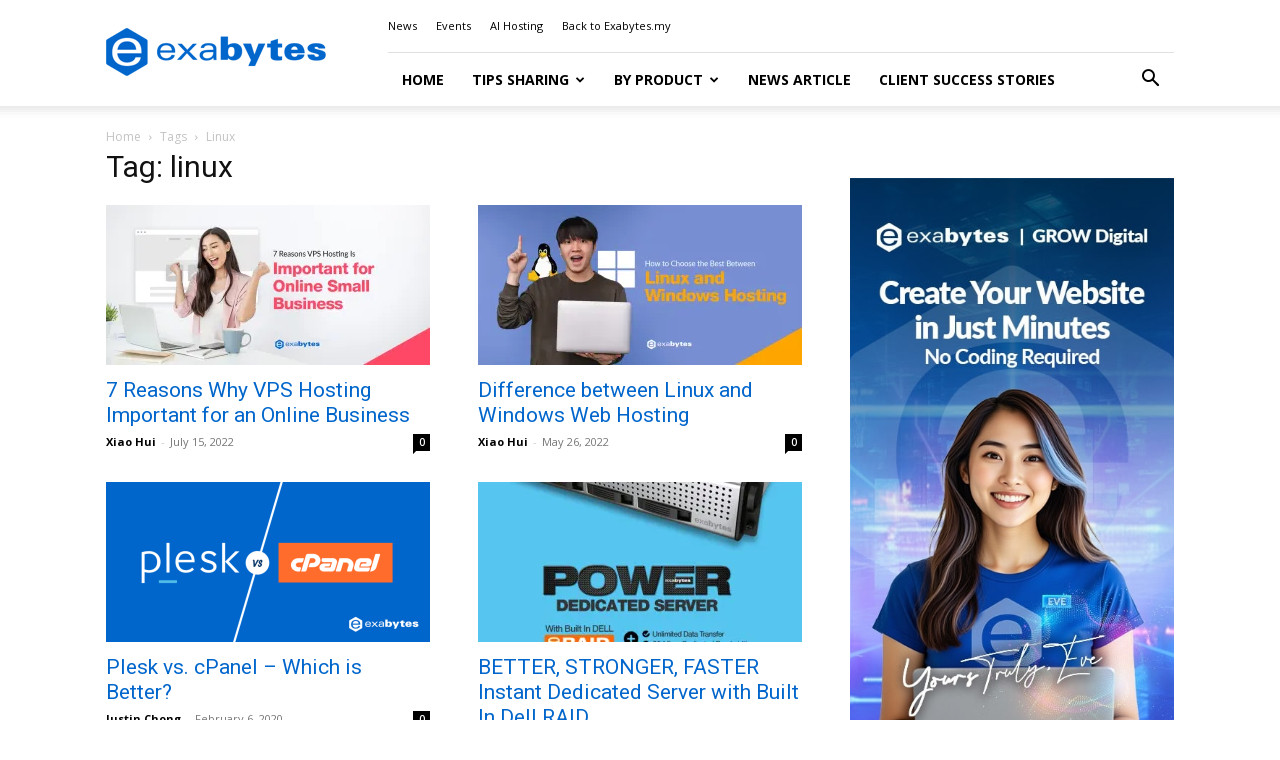

--- FILE ---
content_type: text/html; charset=UTF-8
request_url: https://www.exabytes.my/blog/tag/linux/
body_size: 30555
content:
<!doctype html >
<!--[if IE 8]>    <html class="ie8" lang="en"> <![endif]-->
<!--[if IE 9]>    <html class="ie9" lang="en"> <![endif]-->
<!--[if gt IE 8]><!--> <html lang="en-US" prefix="og: https://ogp.me/ns#"> <!--<![endif]-->
<head>
    <title>linux - Exabytes Blog</title>
<link data-rocket-preload as="style" href="https://fonts.googleapis.com/css?family=Open%20Sans%3A400%2C600%2C700%7CRoboto%3A400%2C600%2C700%7CLato%3A400%2C700%2C600%7CCrimson%20Pro%3A400&#038;display=swap" rel="preload">
<link href="https://fonts.googleapis.com/css?family=Open%20Sans%3A400%2C600%2C700%7CRoboto%3A400%2C600%2C700%7CLato%3A400%2C700%2C600%7CCrimson%20Pro%3A400&#038;display=swap" media="print" onload="this.media=&#039;all&#039;" rel="stylesheet">
<noscript><link rel="stylesheet" href="https://fonts.googleapis.com/css?family=Open%20Sans%3A400%2C600%2C700%7CRoboto%3A400%2C600%2C700%7CLato%3A400%2C700%2C600%7CCrimson%20Pro%3A400&#038;display=swap"></noscript>
    <meta charset="UTF-8" />
    <meta name="viewport" content="width=device-width, initial-scale=1.0">
    <link rel="pingback" href="" />
    	<style>img:is([sizes="auto" i], [sizes^="auto," i]) { contain-intrinsic-size: 3000px 1500px }</style>
	<link rel="icon" type="image/png" href="https://www.exabytes.my/blog/wp-content/uploads/2017/09/192x192-Hexagon-exabytes.png">
<!-- Search Engine Optimization by Rank Math PRO - https://rankmath.com/ -->
<meta name="robots" content="follow, noindex"/>
<meta property="og:locale" content="en_US" />
<meta property="og:type" content="article" />
<meta property="og:title" content="linux - Exabytes Blog" />
<meta property="og:url" content="https://www.exabytes.my/blog/tag/linux/" />
<meta property="og:site_name" content="Exabytes Blog" />
<meta property="article:publisher" content="https://www.facebook.com/exabytes.com.my" />
<meta property="og:image" content="https://i0.wp.com/www.exabytes.my/blog/wp-content/uploads/2026/01/1200x628-featured-image-2026.jpg" />
<meta property="og:image:secure_url" content="https://i0.wp.com/www.exabytes.my/blog/wp-content/uploads/2026/01/1200x628-featured-image-2026.jpg" />
<meta property="og:image:width" content="1200" />
<meta property="og:image:height" content="628" />
<meta property="og:image:type" content="image/jpeg" />
<meta name="twitter:card" content="summary_large_image" />
<meta name="twitter:title" content="linux - Exabytes Blog" />
<meta name="twitter:site" content="@exabytes_my" />
<meta name="twitter:image" content="https://i0.wp.com/www.exabytes.my/blog/wp-content/uploads/2026/01/1200x628-featured-image-2026.jpg" />
<meta name="twitter:label1" content="Posts" />
<meta name="twitter:data1" content="4" />
<script type="application/ld+json" class="rank-math-schema-pro">{"@context":"https://schema.org","@graph":[{"@type":"Place","@id":"https://www.exabytes.my/blog/#place","address":{"@type":"PostalAddress","streetAddress":"1-18-8, Suntech @ Penang Cybercity","addressLocality":"Lintang Mayang Pasir 3, Bayan Baru","addressRegion":"Penang","postalCode":"11950","addressCountry":"Malaysia"}},{"@type":"Organization","@id":"https://www.exabytes.my/blog/#organization","name":"Exabytes Network Sdn. Bhd.","url":"https://www.exabytes.my/blog","sameAs":["https://www.facebook.com/exabytes.com.my","https://twitter.com/exabytes_my","https://www.instagram.com/exabytes_my/","https://www.youtube.com/ExabytesTV","https://www.linkedin.com/company/exabytes/","https://www.tiktok.com/@exabytesmy"],"address":{"@type":"PostalAddress","streetAddress":"1-18-8, Suntech @ Penang Cybercity","addressLocality":"Lintang Mayang Pasir 3, Bayan Baru","addressRegion":"Penang","postalCode":"11950","addressCountry":"Malaysia"},"logo":{"@type":"ImageObject","@id":"https://www.exabytes.my/blog/#logo","url":"https://www.exabytes.my/blog/wp-content/uploads/2019/07/150x150-exabytes-logo.png","contentUrl":"https://www.exabytes.my/blog/wp-content/uploads/2019/07/150x150-exabytes-logo.png","caption":"Exabytes Blog","inLanguage":"en-US","width":"150","height":"150"},"contactPoint":[{"@type":"ContactPoint","telephone":"+6046097888","contactType":"customer support"}],"description":"Exabytes is an all-in-one business cloud, digital, and eCommerce solutions provider.","location":{"@id":"https://www.exabytes.my/blog/#place"}},{"@type":"WebSite","@id":"https://www.exabytes.my/blog/#website","url":"https://www.exabytes.my/blog","name":"Exabytes Blog","alternateName":"Exabytes","publisher":{"@id":"https://www.exabytes.my/blog/#organization"},"inLanguage":"en-US"},{"@type":"BreadcrumbList","@id":"https://www.exabytes.my/blog/tag/linux/#breadcrumb","itemListElement":[{"@type":"ListItem","position":"1","item":{"@id":"https://www.exabytes.my/blog","name":"Home"}},{"@type":"ListItem","position":"2","item":{"@id":"https://www.exabytes.my/blog/tag/linux/","name":"linux"}}]},{"@type":"CollectionPage","@id":"https://www.exabytes.my/blog/tag/linux/#webpage","url":"https://www.exabytes.my/blog/tag/linux/","name":"linux - Exabytes Blog","isPartOf":{"@id":"https://www.exabytes.my/blog/#website"},"inLanguage":"en-US","breadcrumb":{"@id":"https://www.exabytes.my/blog/tag/linux/#breadcrumb"}}]}</script>
<!-- /Rank Math WordPress SEO plugin -->

<link rel='dns-prefetch' href='//stats.wp.com' />
<link rel='dns-prefetch' href='//fonts.googleapis.com' />
<link rel='dns-prefetch' href='//v0.wordpress.com' />
<link href='https://fonts.gstatic.com' crossorigin rel='preconnect' />
<link rel='preconnect' href='//i0.wp.com' />
<link rel='preconnect' href='//c0.wp.com' />
<link rel="alternate" type="application/rss+xml" title="Exabytes Blog &raquo; Feed" href="https://www.exabytes.my/blog/feed/" />
<link rel="alternate" type="application/rss+xml" title="Exabytes Blog &raquo; Comments Feed" href="https://www.exabytes.my/blog/comments/feed/" />
<link rel="alternate" type="application/rss+xml" title="Exabytes Blog &raquo; linux Tag Feed" href="https://www.exabytes.my/blog/tag/linux/feed/" />
<style id='wp-emoji-styles-inline-css' type='text/css'>

	img.wp-smiley, img.emoji {
		display: inline !important;
		border: none !important;
		box-shadow: none !important;
		height: 1em !important;
		width: 1em !important;
		margin: 0 0.07em !important;
		vertical-align: -0.1em !important;
		background: none !important;
		padding: 0 !important;
	}
</style>
<style id='classic-theme-styles-inline-css' type='text/css'>
/*! This file is auto-generated */
.wp-block-button__link{color:#fff;background-color:#32373c;border-radius:9999px;box-shadow:none;text-decoration:none;padding:calc(.667em + 2px) calc(1.333em + 2px);font-size:1.125em}.wp-block-file__button{background:#32373c;color:#fff;text-decoration:none}
</style>
<style id='safe-svg-svg-icon-style-inline-css' type='text/css'>
.safe-svg-cover{text-align:center}.safe-svg-cover .safe-svg-inside{display:inline-block;max-width:100%}.safe-svg-cover svg{fill:currentColor;height:100%;max-height:100%;max-width:100%;width:100%}

</style>
<link data-minify="1" rel='stylesheet' id='mediaelement-css' href='https://www.exabytes.my/blog/wp-content/cache/background-css/1/www.exabytes.my/blog/wp-content/cache/min/1/c/6.8.3/wp-includes/js/mediaelement/mediaelementplayer-legacy.min.css?ver=1767194231&wpr_t=1769012231' type='text/css' media='all' />
<link data-minify="1" rel='stylesheet' id='wp-mediaelement-css' href='https://www.exabytes.my/blog/wp-content/cache/min/1/c/6.8.3/wp-includes/js/mediaelement/wp-mediaelement.min.css?ver=1767194231' type='text/css' media='all' />
<style id='jetpack-sharing-buttons-style-inline-css' type='text/css'>
.jetpack-sharing-buttons__services-list{display:flex;flex-direction:row;flex-wrap:wrap;gap:0;list-style-type:none;margin:5px;padding:0}.jetpack-sharing-buttons__services-list.has-small-icon-size{font-size:12px}.jetpack-sharing-buttons__services-list.has-normal-icon-size{font-size:16px}.jetpack-sharing-buttons__services-list.has-large-icon-size{font-size:24px}.jetpack-sharing-buttons__services-list.has-huge-icon-size{font-size:36px}@media print{.jetpack-sharing-buttons__services-list{display:none!important}}.editor-styles-wrapper .wp-block-jetpack-sharing-buttons{gap:0;padding-inline-start:0}ul.jetpack-sharing-buttons__services-list.has-background{padding:1.25em 2.375em}
</style>
<style id='global-styles-inline-css' type='text/css'>
:root{--wp--preset--aspect-ratio--square: 1;--wp--preset--aspect-ratio--4-3: 4/3;--wp--preset--aspect-ratio--3-4: 3/4;--wp--preset--aspect-ratio--3-2: 3/2;--wp--preset--aspect-ratio--2-3: 2/3;--wp--preset--aspect-ratio--16-9: 16/9;--wp--preset--aspect-ratio--9-16: 9/16;--wp--preset--color--black: #000000;--wp--preset--color--cyan-bluish-gray: #abb8c3;--wp--preset--color--white: #ffffff;--wp--preset--color--pale-pink: #f78da7;--wp--preset--color--vivid-red: #cf2e2e;--wp--preset--color--luminous-vivid-orange: #ff6900;--wp--preset--color--luminous-vivid-amber: #fcb900;--wp--preset--color--light-green-cyan: #7bdcb5;--wp--preset--color--vivid-green-cyan: #00d084;--wp--preset--color--pale-cyan-blue: #8ed1fc;--wp--preset--color--vivid-cyan-blue: #0693e3;--wp--preset--color--vivid-purple: #9b51e0;--wp--preset--gradient--vivid-cyan-blue-to-vivid-purple: linear-gradient(135deg,rgba(6,147,227,1) 0%,rgb(155,81,224) 100%);--wp--preset--gradient--light-green-cyan-to-vivid-green-cyan: linear-gradient(135deg,rgb(122,220,180) 0%,rgb(0,208,130) 100%);--wp--preset--gradient--luminous-vivid-amber-to-luminous-vivid-orange: linear-gradient(135deg,rgba(252,185,0,1) 0%,rgba(255,105,0,1) 100%);--wp--preset--gradient--luminous-vivid-orange-to-vivid-red: linear-gradient(135deg,rgba(255,105,0,1) 0%,rgb(207,46,46) 100%);--wp--preset--gradient--very-light-gray-to-cyan-bluish-gray: linear-gradient(135deg,rgb(238,238,238) 0%,rgb(169,184,195) 100%);--wp--preset--gradient--cool-to-warm-spectrum: linear-gradient(135deg,rgb(74,234,220) 0%,rgb(151,120,209) 20%,rgb(207,42,186) 40%,rgb(238,44,130) 60%,rgb(251,105,98) 80%,rgb(254,248,76) 100%);--wp--preset--gradient--blush-light-purple: linear-gradient(135deg,rgb(255,206,236) 0%,rgb(152,150,240) 100%);--wp--preset--gradient--blush-bordeaux: linear-gradient(135deg,rgb(254,205,165) 0%,rgb(254,45,45) 50%,rgb(107,0,62) 100%);--wp--preset--gradient--luminous-dusk: linear-gradient(135deg,rgb(255,203,112) 0%,rgb(199,81,192) 50%,rgb(65,88,208) 100%);--wp--preset--gradient--pale-ocean: linear-gradient(135deg,rgb(255,245,203) 0%,rgb(182,227,212) 50%,rgb(51,167,181) 100%);--wp--preset--gradient--electric-grass: linear-gradient(135deg,rgb(202,248,128) 0%,rgb(113,206,126) 100%);--wp--preset--gradient--midnight: linear-gradient(135deg,rgb(2,3,129) 0%,rgb(40,116,252) 100%);--wp--preset--font-size--small: 11px;--wp--preset--font-size--medium: 20px;--wp--preset--font-size--large: 32px;--wp--preset--font-size--x-large: 42px;--wp--preset--font-size--regular: 15px;--wp--preset--font-size--larger: 50px;--wp--preset--spacing--20: 0.44rem;--wp--preset--spacing--30: 0.67rem;--wp--preset--spacing--40: 1rem;--wp--preset--spacing--50: 1.5rem;--wp--preset--spacing--60: 2.25rem;--wp--preset--spacing--70: 3.38rem;--wp--preset--spacing--80: 5.06rem;--wp--preset--shadow--natural: 6px 6px 9px rgba(0, 0, 0, 0.2);--wp--preset--shadow--deep: 12px 12px 50px rgba(0, 0, 0, 0.4);--wp--preset--shadow--sharp: 6px 6px 0px rgba(0, 0, 0, 0.2);--wp--preset--shadow--outlined: 6px 6px 0px -3px rgba(255, 255, 255, 1), 6px 6px rgba(0, 0, 0, 1);--wp--preset--shadow--crisp: 6px 6px 0px rgba(0, 0, 0, 1);}:where(.is-layout-flex){gap: 0.5em;}:where(.is-layout-grid){gap: 0.5em;}body .is-layout-flex{display: flex;}.is-layout-flex{flex-wrap: wrap;align-items: center;}.is-layout-flex > :is(*, div){margin: 0;}body .is-layout-grid{display: grid;}.is-layout-grid > :is(*, div){margin: 0;}:where(.wp-block-columns.is-layout-flex){gap: 2em;}:where(.wp-block-columns.is-layout-grid){gap: 2em;}:where(.wp-block-post-template.is-layout-flex){gap: 1.25em;}:where(.wp-block-post-template.is-layout-grid){gap: 1.25em;}.has-black-color{color: var(--wp--preset--color--black) !important;}.has-cyan-bluish-gray-color{color: var(--wp--preset--color--cyan-bluish-gray) !important;}.has-white-color{color: var(--wp--preset--color--white) !important;}.has-pale-pink-color{color: var(--wp--preset--color--pale-pink) !important;}.has-vivid-red-color{color: var(--wp--preset--color--vivid-red) !important;}.has-luminous-vivid-orange-color{color: var(--wp--preset--color--luminous-vivid-orange) !important;}.has-luminous-vivid-amber-color{color: var(--wp--preset--color--luminous-vivid-amber) !important;}.has-light-green-cyan-color{color: var(--wp--preset--color--light-green-cyan) !important;}.has-vivid-green-cyan-color{color: var(--wp--preset--color--vivid-green-cyan) !important;}.has-pale-cyan-blue-color{color: var(--wp--preset--color--pale-cyan-blue) !important;}.has-vivid-cyan-blue-color{color: var(--wp--preset--color--vivid-cyan-blue) !important;}.has-vivid-purple-color{color: var(--wp--preset--color--vivid-purple) !important;}.has-black-background-color{background-color: var(--wp--preset--color--black) !important;}.has-cyan-bluish-gray-background-color{background-color: var(--wp--preset--color--cyan-bluish-gray) !important;}.has-white-background-color{background-color: var(--wp--preset--color--white) !important;}.has-pale-pink-background-color{background-color: var(--wp--preset--color--pale-pink) !important;}.has-vivid-red-background-color{background-color: var(--wp--preset--color--vivid-red) !important;}.has-luminous-vivid-orange-background-color{background-color: var(--wp--preset--color--luminous-vivid-orange) !important;}.has-luminous-vivid-amber-background-color{background-color: var(--wp--preset--color--luminous-vivid-amber) !important;}.has-light-green-cyan-background-color{background-color: var(--wp--preset--color--light-green-cyan) !important;}.has-vivid-green-cyan-background-color{background-color: var(--wp--preset--color--vivid-green-cyan) !important;}.has-pale-cyan-blue-background-color{background-color: var(--wp--preset--color--pale-cyan-blue) !important;}.has-vivid-cyan-blue-background-color{background-color: var(--wp--preset--color--vivid-cyan-blue) !important;}.has-vivid-purple-background-color{background-color: var(--wp--preset--color--vivid-purple) !important;}.has-black-border-color{border-color: var(--wp--preset--color--black) !important;}.has-cyan-bluish-gray-border-color{border-color: var(--wp--preset--color--cyan-bluish-gray) !important;}.has-white-border-color{border-color: var(--wp--preset--color--white) !important;}.has-pale-pink-border-color{border-color: var(--wp--preset--color--pale-pink) !important;}.has-vivid-red-border-color{border-color: var(--wp--preset--color--vivid-red) !important;}.has-luminous-vivid-orange-border-color{border-color: var(--wp--preset--color--luminous-vivid-orange) !important;}.has-luminous-vivid-amber-border-color{border-color: var(--wp--preset--color--luminous-vivid-amber) !important;}.has-light-green-cyan-border-color{border-color: var(--wp--preset--color--light-green-cyan) !important;}.has-vivid-green-cyan-border-color{border-color: var(--wp--preset--color--vivid-green-cyan) !important;}.has-pale-cyan-blue-border-color{border-color: var(--wp--preset--color--pale-cyan-blue) !important;}.has-vivid-cyan-blue-border-color{border-color: var(--wp--preset--color--vivid-cyan-blue) !important;}.has-vivid-purple-border-color{border-color: var(--wp--preset--color--vivid-purple) !important;}.has-vivid-cyan-blue-to-vivid-purple-gradient-background{background: var(--wp--preset--gradient--vivid-cyan-blue-to-vivid-purple) !important;}.has-light-green-cyan-to-vivid-green-cyan-gradient-background{background: var(--wp--preset--gradient--light-green-cyan-to-vivid-green-cyan) !important;}.has-luminous-vivid-amber-to-luminous-vivid-orange-gradient-background{background: var(--wp--preset--gradient--luminous-vivid-amber-to-luminous-vivid-orange) !important;}.has-luminous-vivid-orange-to-vivid-red-gradient-background{background: var(--wp--preset--gradient--luminous-vivid-orange-to-vivid-red) !important;}.has-very-light-gray-to-cyan-bluish-gray-gradient-background{background: var(--wp--preset--gradient--very-light-gray-to-cyan-bluish-gray) !important;}.has-cool-to-warm-spectrum-gradient-background{background: var(--wp--preset--gradient--cool-to-warm-spectrum) !important;}.has-blush-light-purple-gradient-background{background: var(--wp--preset--gradient--blush-light-purple) !important;}.has-blush-bordeaux-gradient-background{background: var(--wp--preset--gradient--blush-bordeaux) !important;}.has-luminous-dusk-gradient-background{background: var(--wp--preset--gradient--luminous-dusk) !important;}.has-pale-ocean-gradient-background{background: var(--wp--preset--gradient--pale-ocean) !important;}.has-electric-grass-gradient-background{background: var(--wp--preset--gradient--electric-grass) !important;}.has-midnight-gradient-background{background: var(--wp--preset--gradient--midnight) !important;}.has-small-font-size{font-size: var(--wp--preset--font-size--small) !important;}.has-medium-font-size{font-size: var(--wp--preset--font-size--medium) !important;}.has-large-font-size{font-size: var(--wp--preset--font-size--large) !important;}.has-x-large-font-size{font-size: var(--wp--preset--font-size--x-large) !important;}
:where(.wp-block-post-template.is-layout-flex){gap: 1.25em;}:where(.wp-block-post-template.is-layout-grid){gap: 1.25em;}
:where(.wp-block-columns.is-layout-flex){gap: 2em;}:where(.wp-block-columns.is-layout-grid){gap: 2em;}
:root :where(.wp-block-pullquote){font-size: 1.5em;line-height: 1.6;}
</style>
<link rel='stylesheet' id='toc-screen-css' href='https://www.exabytes.my/blog/wp-content/plugins/table-of-contents-plus/screen.min.css?ver=2411.1' type='text/css' media='all' />
<link data-minify="1" rel='stylesheet' id='td-plugin-framework-css' href='https://www.exabytes.my/blog/wp-content/cache/min/1/blog/wp-content/plugins/td-api-plugin/css/style.css?ver=1767194231' type='text/css' media='all' />
<link data-minify="1" rel='stylesheet' id='td-plugin-multi-purpose-css' href='https://www.exabytes.my/blog/wp-content/cache/min/1/blog/wp-content/plugins/td-composer/td-multi-purpose/style.css?ver=1767194231' type='text/css' media='all' />

<link data-minify="1" rel='stylesheet' id='td-theme-css' href='https://www.exabytes.my/blog/wp-content/cache/min/1/blog/wp-content/themes/Newspaper/style.css?ver=1767194231' type='text/css' media='all' />
<style id='td-theme-inline-css' type='text/css'>@media (max-width:767px){.td-header-desktop-wrap{display:none}}@media (min-width:767px){.td-header-mobile-wrap{display:none}}</style>
<link data-minify="1" rel='stylesheet' id='td-theme-child-css' href='https://www.exabytes.my/blog/wp-content/cache/background-css/1/www.exabytes.my/blog/wp-content/cache/min/1/blog/wp-content/themes/Newspaper-child/style.css?ver=1767194231&wpr_t=1769012231' type='text/css' media='all' />
<link data-minify="1" rel='stylesheet' id='cf7cf-style-css' href='https://www.exabytes.my/blog/wp-content/cache/min/1/blog/wp-content/plugins/cf7-conditional-fields/style.css?ver=1767194231' type='text/css' media='all' />
<link data-minify="1" rel='stylesheet' id='td-legacy-framework-front-style-css' href='https://www.exabytes.my/blog/wp-content/cache/background-css/1/www.exabytes.my/blog/wp-content/cache/min/1/blog/wp-content/plugins/td-composer/legacy/Newspaper/assets/css/td_legacy_main.css?ver=1767194232&wpr_t=1769012231' type='text/css' media='all' />
<link data-minify="1" rel='stylesheet' id='td-standard-pack-framework-front-style-css' href='https://www.exabytes.my/blog/wp-content/cache/background-css/1/www.exabytes.my/blog/wp-content/cache/min/1/blog/wp-content/plugins/td-standard-pack/Newspaper/assets/css/td_standard_pack_main.css?ver=1767194232&wpr_t=1769012231' type='text/css' media='all' />
<link data-minify="1" rel='stylesheet' id='tdb_style_cloud_templates_front-css' href='https://www.exabytes.my/blog/wp-content/cache/min/1/blog/wp-content/plugins/td-cloud-library/assets/css/tdb_main.css?ver=1767194232' type='text/css' media='all' />
<script type="text/javascript" src="https://c0.wp.com/c/6.8.3/wp-includes/js/jquery/jquery.min.js" id="jquery-core-js"></script>
<script data-minify="1" type="text/javascript" src="https://www.exabytes.my/blog/wp-content/cache/min/1/c/6.8.3/wp-includes/js/jquery/jquery-migrate.min.js?ver=1767194232" id="jquery-migrate-js" data-rocket-defer defer></script>
<link rel="https://api.w.org/" href="https://www.exabytes.my/blog/wp-json/" /><link rel="alternate" title="JSON" type="application/json" href="https://www.exabytes.my/blog/wp-json/wp/v2/tags/694" /><link rel="EditURI" type="application/rsd+xml" title="RSD" href="https://www.exabytes.my/blog/xmlrpc.php?rsd" />
<meta name="generator" content="WordPress 6.8.3" />
	<style>img#wpstats{display:none}</style>
		    <script>
        window.tdb_global_vars = {"wpRestUrl":"https:\/\/www.exabytes.my\/blog\/wp-json\/","permalinkStructure":"\/%postname%\/"};
        window.tdb_p_autoload_vars = {"isAjax":false,"isAdminBarShowing":false};
    </script>
    
    <style id="tdb-global-colors">:root{--eastcoastcheck-primary:#ffc03a;--eastcoastcheck-accent:#d2930b;--eastcoastcheck-black:#131d23;--eastcoastcheck-darkgrey:#4D5860;--eastcoastcheck-bluegrey:#abb8c0;--eastcoastcheck-grey:#e6eaed;--eastcoastcheck-lightgrey:#FBFBFB;--eastcoastcheck-white:#FFFFFF;--eastcoastcheck-bluegrey2:#5d7e93;--doc-custom-color-1:#3A454E;--doc-custom-color-2:#2cc8b3;--doc-custom-color-3:#9BA1A8;--doc-custom-color-4:#eff3f4;--doc-custom-color-5:#f7f9f9}</style>

    
	
<!-- JS generated by theme -->

<script type="text/javascript" id="td-generated-header-js">
    
    

	    var tdBlocksArray = []; //here we store all the items for the current page

	    // td_block class - each ajax block uses a object of this class for requests
	    function tdBlock() {
		    this.id = '';
		    this.block_type = 1; //block type id (1-234 etc)
		    this.atts = '';
		    this.td_column_number = '';
		    this.td_current_page = 1; //
		    this.post_count = 0; //from wp
		    this.found_posts = 0; //from wp
		    this.max_num_pages = 0; //from wp
		    this.td_filter_value = ''; //current live filter value
		    this.is_ajax_running = false;
		    this.td_user_action = ''; // load more or infinite loader (used by the animation)
		    this.header_color = '';
		    this.ajax_pagination_infinite_stop = ''; //show load more at page x
	    }

        // td_js_generator - mini detector
        ( function () {
            var htmlTag = document.getElementsByTagName("html")[0];

	        if ( navigator.userAgent.indexOf("MSIE 10.0") > -1 ) {
                htmlTag.className += ' ie10';
            }

            if ( !!navigator.userAgent.match(/Trident.*rv\:11\./) ) {
                htmlTag.className += ' ie11';
            }

	        if ( navigator.userAgent.indexOf("Edge") > -1 ) {
                htmlTag.className += ' ieEdge';
            }

            if ( /(iPad|iPhone|iPod)/g.test(navigator.userAgent) ) {
                htmlTag.className += ' td-md-is-ios';
            }

            var user_agent = navigator.userAgent.toLowerCase();
            if ( user_agent.indexOf("android") > -1 ) {
                htmlTag.className += ' td-md-is-android';
            }

            if ( -1 !== navigator.userAgent.indexOf('Mac OS X')  ) {
                htmlTag.className += ' td-md-is-os-x';
            }

            if ( /chrom(e|ium)/.test(navigator.userAgent.toLowerCase()) ) {
               htmlTag.className += ' td-md-is-chrome';
            }

            if ( -1 !== navigator.userAgent.indexOf('Firefox') ) {
                htmlTag.className += ' td-md-is-firefox';
            }

            if ( -1 !== navigator.userAgent.indexOf('Safari') && -1 === navigator.userAgent.indexOf('Chrome') ) {
                htmlTag.className += ' td-md-is-safari';
            }

            if( -1 !== navigator.userAgent.indexOf('IEMobile') ){
                htmlTag.className += ' td-md-is-iemobile';
            }

        })();

        var tdLocalCache = {};

        ( function () {
            "use strict";

            tdLocalCache = {
                data: {},
                remove: function (resource_id) {
                    delete tdLocalCache.data[resource_id];
                },
                exist: function (resource_id) {
                    return tdLocalCache.data.hasOwnProperty(resource_id) && tdLocalCache.data[resource_id] !== null;
                },
                get: function (resource_id) {
                    return tdLocalCache.data[resource_id];
                },
                set: function (resource_id, cachedData) {
                    tdLocalCache.remove(resource_id);
                    tdLocalCache.data[resource_id] = cachedData;
                }
            };
        })();

    
    
var td_viewport_interval_list=[{"limitBottom":767,"sidebarWidth":228},{"limitBottom":1018,"sidebarWidth":300},{"limitBottom":1140,"sidebarWidth":324}];
var td_animation_stack_effect="type0";
var tds_animation_stack=true;
var td_animation_stack_specific_selectors=".entry-thumb, img, .td-lazy-img";
var td_animation_stack_general_selectors=".td-animation-stack img, .td-animation-stack .entry-thumb, .post img, .td-animation-stack .td-lazy-img";
var tdc_is_installed="yes";
var tdc_domain_active=false;
var td_ajax_url="https:\/\/www.exabytes.my\/blog\/wp-admin\/admin-ajax.php?td_theme_name=Newspaper&v=12.7.2";
var td_get_template_directory_uri="https:\/\/www.exabytes.my\/blog\/wp-content\/plugins\/td-composer\/legacy\/common";
var tds_snap_menu="";
var tds_logo_on_sticky="";
var tds_header_style="8";
var td_please_wait="Please wait...";
var td_email_user_pass_incorrect="User or password incorrect!";
var td_email_user_incorrect="Email or username incorrect!";
var td_email_incorrect="Email incorrect!";
var td_user_incorrect="Username incorrect!";
var td_email_user_empty="Email or username empty!";
var td_pass_empty="Pass empty!";
var td_pass_pattern_incorrect="Invalid Pass Pattern!";
var td_retype_pass_incorrect="Retyped Pass incorrect!";
var tds_more_articles_on_post_enable="";
var tds_more_articles_on_post_time_to_wait="";
var tds_more_articles_on_post_pages_distance_from_top=0;
var tds_captcha="";
var tds_theme_color_site_wide="#4db2ec";
var tds_smart_sidebar="";
var tdThemeName="Newspaper";
var tdThemeNameWl="Newspaper";
var td_magnific_popup_translation_tPrev="Previous (Left arrow key)";
var td_magnific_popup_translation_tNext="Next (Right arrow key)";
var td_magnific_popup_translation_tCounter="%curr% of %total%";
var td_magnific_popup_translation_ajax_tError="The content from %url% could not be loaded.";
var td_magnific_popup_translation_image_tError="The image #%curr% could not be loaded.";
var tdBlockNonce="92213d82ae";
var tdMobileMenu="enabled";
var tdMobileSearch="enabled";
var tdDateNamesI18n={"month_names":["January","February","March","April","May","June","July","August","September","October","November","December"],"month_names_short":["Jan","Feb","Mar","Apr","May","Jun","Jul","Aug","Sep","Oct","Nov","Dec"],"day_names":["Sunday","Monday","Tuesday","Wednesday","Thursday","Friday","Saturday"],"day_names_short":["Sun","Mon","Tue","Wed","Thu","Fri","Sat"]};
var tdb_modal_confirm="Save";
var tdb_modal_cancel="Cancel";
var tdb_modal_confirm_alt="Yes";
var tdb_modal_cancel_alt="No";
var td_deploy_mode="deploy";
var td_ad_background_click_link="";
var td_ad_background_click_target="";
</script>


<!-- Header style compiled by theme -->

<style>.sf-menu>.current-menu-item>a:after,.sf-menu>.current-menu-ancestor>a:after,.sf-menu>.current-category-ancestor>a:after,.sf-menu>li:hover>a:after,.sf-menu>.sfHover>a:after,.td_block_mega_menu .td-next-prev-wrap a:hover,.td-mega-span .td-post-category:hover,.td-header-wrap .black-menu .sf-menu>li>a:hover,.td-header-wrap .black-menu .sf-menu>.current-menu-ancestor>a,.td-header-wrap .black-menu .sf-menu>.sfHover>a,.td-header-wrap .black-menu .sf-menu>.current-menu-item>a,.td-header-wrap .black-menu .sf-menu>.current-menu-ancestor>a,.td-header-wrap .black-menu .sf-menu>.current-category-ancestor>a,.tdm-menu-active-style5 .tdm-header .td-header-menu-wrap .sf-menu>.current-menu-item>a,.tdm-menu-active-style5 .tdm-header .td-header-menu-wrap .sf-menu>.current-menu-ancestor>a,.tdm-menu-active-style5 .tdm-header .td-header-menu-wrap .sf-menu>.current-category-ancestor>a,.tdm-menu-active-style5 .tdm-header .td-header-menu-wrap .sf-menu>li>a:hover,.tdm-menu-active-style5 .tdm-header .td-header-menu-wrap .sf-menu>.sfHover>a{background-color:#0066cc}.td_block_mega_menu .td-next-prev-wrap a:hover,.tdm-menu-active-style4 .tdm-header .sf-menu>.current-menu-item>a,.tdm-menu-active-style4 .tdm-header .sf-menu>.current-menu-ancestor>a,.tdm-menu-active-style4 .tdm-header .sf-menu>.current-category-ancestor>a,.tdm-menu-active-style4 .tdm-header .sf-menu>li>a:hover,.tdm-menu-active-style4 .tdm-header .sf-menu>.sfHover>a{border-color:#0066cc}.header-search-wrap .td-drop-down-search:before{border-color:transparent transparent #0066cc transparent}.td_mega_menu_sub_cats .cur-sub-cat,.td_mod_mega_menu:hover .entry-title a,.td-theme-wrap .sf-menu ul .td-menu-item>a:hover,.td-theme-wrap .sf-menu ul .sfHover>a,.td-theme-wrap .sf-menu ul .current-menu-ancestor>a,.td-theme-wrap .sf-menu ul .current-category-ancestor>a,.td-theme-wrap .sf-menu ul .current-menu-item>a,.tdm-menu-active-style3 .tdm-header.td-header-wrap .sf-menu>.current-menu-item>a,.tdm-menu-active-style3 .tdm-header.td-header-wrap .sf-menu>.current-menu-ancestor>a,.tdm-menu-active-style3 .tdm-header.td-header-wrap .sf-menu>.current-category-ancestor>a,.tdm-menu-active-style3 .tdm-header.td-header-wrap .sf-menu>li>a:hover,.tdm-menu-active-style3 .tdm-header.td-header-wrap .sf-menu>.sfHover>a{color:#0066cc}.tdm-menu-btn1 .tds-button1,.tdm-menu-btn1 .tds-button6:after{background-color:#008833}.tdm-menu-btn1 .tds-button2:before,.tdm-menu-btn1 .tds-button6:before{border-color:#008833}.tdm-menu-btn1 .tds-button2,.tdm-menu-btn1 .tds-button2 i{color:#008833}.tdm-menu-btn1 .tds-button3{-webkit-box-shadow:0 2px 16px #008833;-moz-box-shadow:0 2px 16px #008833;box-shadow:0 2px 16px #008833}.tdm-menu-btn1 .tds-button3:hover{-webkit-box-shadow:0 4px 26px #008833;-moz-box-shadow:0 4px 26px #008833;box-shadow:0 4px 26px #008833}.tdm-menu-btn1 .tds-button7 .tdm-btn-border-top,.tdm-menu-btn1 .tds-button7 .tdm-btn-border-bottom{background-color:#008833}.tdm-menu-btn1 .tds-button8{background:#008833}.tdm-menu-btn1 .tds-button1:before,.tdm-menu-btn1 .tds-button4 .tdm-button-b{background-color:#008833}.tdm-menu-btn1 .tds-button2:hover:before,.tdm-menu-btn1 .tds-button6:hover:before{border-color:#008833}.tdm-menu-btn1 .tdm-btn-style:hover{color:#008833}.tdm-menu-btn1 .tds-button3:hover{-webkit-box-shadow:0 4px 26px #008833;-moz-box-shadow:0 4px 26px #008833;box-shadow:0 4px 26px #008833}.tdm-menu-btn1 .tds-button7:hover .tdm-btn-border-top,.tdm-menu-btn1 .tds-button7:hover .tdm-btn-border-bottom{background-color:#008833}.tdm-menu-btn1 .tds-button8:before{background-color:#008833}.tdm-menu-btn2 .tds-button1,.tdm-menu-btn2 .tds-button6:after{background-color:#008833}.tdm-menu-btn2 .tds-button2:before,.tdm-menu-btn2 .tds-button6:before{border-color:#008833}.tdm-menu-btn2 .tds-button2,.tdm-menu-btn2 .tds-button2 i{color:#008833}.tdm-menu-btn2 .tds-button3{-webkit-box-shadow:0 2px 16px #008833;-moz-box-shadow:0 2px 16px #008833;box-shadow:0 2px 16px #008833}.tdm-menu-btn2 .tds-button3:hover{-webkit-box-shadow:0 4px 26px #008833;-moz-box-shadow:0 4px 26px #008833;box-shadow:0 4px 26px #008833}.tdm-menu-btn2 .tds-button7 .tdm-btn-border-top,.tdm-menu-btn2 .tds-button7 .tdm-btn-border-bottom{background-color:#008833}.tdm-menu-btn2 .tds-button8{background:#008833}.tdm-menu-btn2 .tds-button1:before,.tdm-menu-btn2 .tds-button4 .tdm-button-b{background-color:#008833}.tdm-menu-btn2 .tds-button2:hover:before,.tdm-menu-btn2 .tds-button6:hover:before{border-color:#008833}.tdm-menu-btn2 .tdm-btn-style:hover{color:#008833}.tdm-menu-btn2 .tds-button3:hover{-webkit-box-shadow:0 4px 26px #008833;-moz-box-shadow:0 4px 26px #008833;box-shadow:0 4px 26px #008833}.tdm-menu-btn2 .tds-button7:hover .tdm-btn-border-top,.tdm-menu-btn2 .tds-button7:hover .tdm-btn-border-bottom{background-color:#008833}.tdm-menu-btn2 .tds-button8:before{background-color:#008833}.sf-menu>.current-menu-item>a:after,.sf-menu>.current-menu-ancestor>a:after,.sf-menu>.current-category-ancestor>a:after,.sf-menu>li:hover>a:after,.sf-menu>.sfHover>a:after,.td_block_mega_menu .td-next-prev-wrap a:hover,.td-mega-span .td-post-category:hover,.td-header-wrap .black-menu .sf-menu>li>a:hover,.td-header-wrap .black-menu .sf-menu>.current-menu-ancestor>a,.td-header-wrap .black-menu .sf-menu>.sfHover>a,.td-header-wrap .black-menu .sf-menu>.current-menu-item>a,.td-header-wrap .black-menu .sf-menu>.current-menu-ancestor>a,.td-header-wrap .black-menu .sf-menu>.current-category-ancestor>a,.tdm-menu-active-style5 .tdm-header .td-header-menu-wrap .sf-menu>.current-menu-item>a,.tdm-menu-active-style5 .tdm-header .td-header-menu-wrap .sf-menu>.current-menu-ancestor>a,.tdm-menu-active-style5 .tdm-header .td-header-menu-wrap .sf-menu>.current-category-ancestor>a,.tdm-menu-active-style5 .tdm-header .td-header-menu-wrap .sf-menu>li>a:hover,.tdm-menu-active-style5 .tdm-header .td-header-menu-wrap .sf-menu>.sfHover>a{background-color:#0066cc}.td_block_mega_menu .td-next-prev-wrap a:hover,.tdm-menu-active-style4 .tdm-header .sf-menu>.current-menu-item>a,.tdm-menu-active-style4 .tdm-header .sf-menu>.current-menu-ancestor>a,.tdm-menu-active-style4 .tdm-header .sf-menu>.current-category-ancestor>a,.tdm-menu-active-style4 .tdm-header .sf-menu>li>a:hover,.tdm-menu-active-style4 .tdm-header .sf-menu>.sfHover>a{border-color:#0066cc}.header-search-wrap .td-drop-down-search:before{border-color:transparent transparent #0066cc transparent}.td_mega_menu_sub_cats .cur-sub-cat,.td_mod_mega_menu:hover .entry-title a,.td-theme-wrap .sf-menu ul .td-menu-item>a:hover,.td-theme-wrap .sf-menu ul .sfHover>a,.td-theme-wrap .sf-menu ul .current-menu-ancestor>a,.td-theme-wrap .sf-menu ul .current-category-ancestor>a,.td-theme-wrap .sf-menu ul .current-menu-item>a,.tdm-menu-active-style3 .tdm-header.td-header-wrap .sf-menu>.current-menu-item>a,.tdm-menu-active-style3 .tdm-header.td-header-wrap .sf-menu>.current-menu-ancestor>a,.tdm-menu-active-style3 .tdm-header.td-header-wrap .sf-menu>.current-category-ancestor>a,.tdm-menu-active-style3 .tdm-header.td-header-wrap .sf-menu>li>a:hover,.tdm-menu-active-style3 .tdm-header.td-header-wrap .sf-menu>.sfHover>a{color:#0066cc}.tdm-menu-btn1 .tds-button1,.tdm-menu-btn1 .tds-button6:after{background-color:#008833}.tdm-menu-btn1 .tds-button2:before,.tdm-menu-btn1 .tds-button6:before{border-color:#008833}.tdm-menu-btn1 .tds-button2,.tdm-menu-btn1 .tds-button2 i{color:#008833}.tdm-menu-btn1 .tds-button3{-webkit-box-shadow:0 2px 16px #008833;-moz-box-shadow:0 2px 16px #008833;box-shadow:0 2px 16px #008833}.tdm-menu-btn1 .tds-button3:hover{-webkit-box-shadow:0 4px 26px #008833;-moz-box-shadow:0 4px 26px #008833;box-shadow:0 4px 26px #008833}.tdm-menu-btn1 .tds-button7 .tdm-btn-border-top,.tdm-menu-btn1 .tds-button7 .tdm-btn-border-bottom{background-color:#008833}.tdm-menu-btn1 .tds-button8{background:#008833}.tdm-menu-btn1 .tds-button1:before,.tdm-menu-btn1 .tds-button4 .tdm-button-b{background-color:#008833}.tdm-menu-btn1 .tds-button2:hover:before,.tdm-menu-btn1 .tds-button6:hover:before{border-color:#008833}.tdm-menu-btn1 .tdm-btn-style:hover{color:#008833}.tdm-menu-btn1 .tds-button3:hover{-webkit-box-shadow:0 4px 26px #008833;-moz-box-shadow:0 4px 26px #008833;box-shadow:0 4px 26px #008833}.tdm-menu-btn1 .tds-button7:hover .tdm-btn-border-top,.tdm-menu-btn1 .tds-button7:hover .tdm-btn-border-bottom{background-color:#008833}.tdm-menu-btn1 .tds-button8:before{background-color:#008833}.tdm-menu-btn2 .tds-button1,.tdm-menu-btn2 .tds-button6:after{background-color:#008833}.tdm-menu-btn2 .tds-button2:before,.tdm-menu-btn2 .tds-button6:before{border-color:#008833}.tdm-menu-btn2 .tds-button2,.tdm-menu-btn2 .tds-button2 i{color:#008833}.tdm-menu-btn2 .tds-button3{-webkit-box-shadow:0 2px 16px #008833;-moz-box-shadow:0 2px 16px #008833;box-shadow:0 2px 16px #008833}.tdm-menu-btn2 .tds-button3:hover{-webkit-box-shadow:0 4px 26px #008833;-moz-box-shadow:0 4px 26px #008833;box-shadow:0 4px 26px #008833}.tdm-menu-btn2 .tds-button7 .tdm-btn-border-top,.tdm-menu-btn2 .tds-button7 .tdm-btn-border-bottom{background-color:#008833}.tdm-menu-btn2 .tds-button8{background:#008833}.tdm-menu-btn2 .tds-button1:before,.tdm-menu-btn2 .tds-button4 .tdm-button-b{background-color:#008833}.tdm-menu-btn2 .tds-button2:hover:before,.tdm-menu-btn2 .tds-button6:hover:before{border-color:#008833}.tdm-menu-btn2 .tdm-btn-style:hover{color:#008833}.tdm-menu-btn2 .tds-button3:hover{-webkit-box-shadow:0 4px 26px #008833;-moz-box-shadow:0 4px 26px #008833;box-shadow:0 4px 26px #008833}.tdm-menu-btn2 .tds-button7:hover .tdm-btn-border-top,.tdm-menu-btn2 .tds-button7:hover .tdm-btn-border-bottom{background-color:#008833}.tdm-menu-btn2 .tds-button8:before{background-color:#008833}</style>




<script type="application/ld+json">
    {
        "@context": "https://schema.org",
        "@type": "BreadcrumbList",
        "itemListElement": [
            {
                "@type": "ListItem",
                "position": 1,
                "item": {
                    "@type": "WebSite",
                    "@id": "https://www.exabytes.my/blog/",
                    "name": "Home"
                }
            },
            {
                "@type": "ListItem",
                "position": 2,
                    "item": {
                    "@type": "WebPage",
                    "@id": "https://www.exabytes.my/blog/tag/linux/",
                    "name": "Linux"
                }
            }    
        ]
    }
</script>
<link rel="icon" href="https://i0.wp.com/www.exabytes.my/blog/wp-content/uploads/2019/07/cropped-150x150-exabytes-logo.png?fit=32%2C32&#038;ssl=1" sizes="32x32" />
<link rel="icon" href="https://i0.wp.com/www.exabytes.my/blog/wp-content/uploads/2019/07/cropped-150x150-exabytes-logo.png?fit=192%2C192&#038;ssl=1" sizes="192x192" />
<link rel="apple-touch-icon" href="https://i0.wp.com/www.exabytes.my/blog/wp-content/uploads/2019/07/cropped-150x150-exabytes-logo.png?fit=180%2C180&#038;ssl=1" />
<meta name="msapplication-TileImage" content="https://i0.wp.com/www.exabytes.my/blog/wp-content/uploads/2019/07/cropped-150x150-exabytes-logo.png?fit=270%2C270&#038;ssl=1" />
		<style type="text/css" id="wp-custom-css">
				.domain-search-wrapper {
		background: #06c;
    	padding: 40px;
    	border-radius: 10px;
    	text-align: center;
    	margin-bottom: 30px;
	}
	
	.domain-search-wrapper h3 {
    	margin-top: 0px;
    	margin-bottom: 10px;
    	color: #fff;
    	font-weight: 700;
		letter-spacing: .3px;
	}
	
	.domain-search-wrapper p {
    	color: #fff;
		font-size: 14px;
		line-height: 20px;
	}
	
	.searchbar-wrapper {
		width: 90%;
    	margin: 0 auto;
	}
	
	.searchbar-wrapper form {
    	display: flex;
    	flex-direction: row;
    	flex-wrap: nowrap;
    	justify-content: center;
    	align-items: center;
    	font-family: 'Lato';
	}
	
	.searchbar-wrapper input.domain {
    	border-radius: 5px 0px 0px 5px;
    	height: 40px;
		font-size: 14px;
	}
	
	.searchbar-wrapper input.submit {
    	font-weight: 400;
    	background: #093;
    	border: 0;
    	color: #fff;
    	font-size: 14px;
    	margin: 0;
    	padding: 10px 15px;
    	border-radius: 0px 5px 5px 0px;
    	height: 40px;
	}

@media only screen and (max-width: 600px) {
		.mobile-br {display: none;}
	}		</style>
		
<!-- Button style compiled by theme -->

<style></style>

	<style id="tdw-css-placeholder"></style><noscript><style id="rocket-lazyload-nojs-css">.rll-youtube-player, [data-lazy-src]{display:none !important;}</style></noscript>    <!-- Google Tag Manager -->
    <script>(function(w,d,s,l,i){w[l]=w[l]||[];w[l].push({'gtm.start':
    new Date().getTime(),event:'gtm.js'});var f=d.getElementsByTagName(s)[0],
    j=d.createElement(s),dl=l!='dataLayer'?'&l='+l:'';j.async=true;j.src=
    'https://www.googletagmanager.com/gtm.js?id='+i+dl;f.parentNode.insertBefore(j,f);
    })(window,document,'script','dataLayer','GTM-KP3P4D');</script>
    <!-- End Google Tag Manager -->
<style id="wpr-lazyload-bg-container"></style><style id="wpr-lazyload-bg-exclusion"></style>
<noscript>
<style id="wpr-lazyload-bg-nostyle">.mejs-overlay-button{--wpr-bg-a8bcc4c4-ca8d-4b8f-a073-3747bd2f3616: url('https://c0.wp.com/c/6.8.3/wp-includes/js/mediaelement/mejs-controls.svg');}.mejs-overlay-loading-bg-img{--wpr-bg-416d4a52-44fe-4c59-95f6-29dba93cdb8e: url('https://c0.wp.com/c/6.8.3/wp-includes/js/mediaelement/mejs-controls.svg');}.mejs-button>button{--wpr-bg-ba43b704-86ee-4c55-87ca-5af1ca78a954: url('https://c0.wp.com/c/6.8.3/wp-includes/js/mediaelement/mejs-controls.svg');}#freshchat{--wpr-bg-825e27d3-8444-4060-83fd-9b7a67b63de4: url('https://www.exabytes.my/blog/wp-content/uploads/icon-chat.svg');}#freshchat:hover{--wpr-bg-89b3fe5d-fdc8-44c4-b812-02de844ab88c: url('https://www.exabytes.my/blog/wp-content/uploads/icon-chat.svg');}.td-scroll-up.td-scroll-up-visible{--wpr-bg-48f5e1e7-c33b-4d2f-862f-aba1bf52c67a: url('https://www.exabytes.my/blog/wp-content/uploads/icon-top.svg');}.td-sp{--wpr-bg-56ca1b1e-e49f-49dd-8d1d-e6124d5e1a45: url('https://www.exabytes.my/blog/blog/wp-content/plugins/td-composer/legacy/Newspaper/assets/images/sprite/elements.png');}.td-sp{--wpr-bg-435c8272-2ed4-48a6-b0b8-4f6fe4687888: url('https://www.exabytes.my/blog/blog/wp-content/plugins/td-composer/legacy/Newspaper/assets/images/sprite/elements@2x.png');}.clear-sky-d{--wpr-bg-1333cc2b-95b0-481e-80dc-69b0d5345822: url('https://www.exabytes.my/blog/blog/wp-content/plugins/td-standard-pack/Newspaper/assets/css/images/sprite/weather/clear-sky-d.png');}.clear-sky-n{--wpr-bg-e37ca6ad-9ddc-4647-b468-eb561e20623b: url('https://www.exabytes.my/blog/blog/wp-content/plugins/td-standard-pack/Newspaper/assets/css/images/sprite/weather/clear-sky-n.png');}.few-clouds-d{--wpr-bg-31bcf6fc-4e66-409d-a23c-61ad56e109ae: url('https://www.exabytes.my/blog/blog/wp-content/plugins/td-standard-pack/Newspaper/assets/css/images/sprite/weather/few-clouds-d.png');}.few-clouds-n{--wpr-bg-677a0204-03a4-481a-a9c9-b6e5d6cdc3db: url('https://www.exabytes.my/blog/blog/wp-content/plugins/td-standard-pack/Newspaper/assets/css/images/sprite/weather/few-clouds-n.png');}.scattered-clouds-d{--wpr-bg-f12a892d-e2a8-4049-a8fa-94af8b6675af: url('https://www.exabytes.my/blog/blog/wp-content/plugins/td-standard-pack/Newspaper/assets/css/images/sprite/weather/scattered-clouds-d.png');}.scattered-clouds-n{--wpr-bg-abff2b27-64c7-457b-8bb0-56c6cccd45c1: url('https://www.exabytes.my/blog/blog/wp-content/plugins/td-standard-pack/Newspaper/assets/css/images/sprite/weather/scattered-clouds-n.png');}.broken-clouds-d{--wpr-bg-3a011d74-68dd-43e4-89eb-b8998e758189: url('https://www.exabytes.my/blog/blog/wp-content/plugins/td-standard-pack/Newspaper/assets/css/images/sprite/weather/broken-clouds-d.png');}.broken-clouds-n{--wpr-bg-925ac112-0f36-43e6-9c62-3c5594a39635: url('https://www.exabytes.my/blog/blog/wp-content/plugins/td-standard-pack/Newspaper/assets/css/images/sprite/weather/broken-clouds-n.png');}.shower-rain-d{--wpr-bg-7dca44fb-f508-4a20-8f04-61891109b2a4: url('https://www.exabytes.my/blog/blog/wp-content/plugins/td-standard-pack/Newspaper/assets/css/images/sprite/weather/shower-rain-d.png');}.shower-rain-n{--wpr-bg-95618067-a802-4242-ab42-94b01b352f8c: url('https://www.exabytes.my/blog/blog/wp-content/plugins/td-standard-pack/Newspaper/assets/css/images/sprite/weather/shower-rain-n.png');}.rain-d{--wpr-bg-96eb43b7-afcd-4577-beca-e231ffb69c44: url('https://www.exabytes.my/blog/blog/wp-content/plugins/td-standard-pack/Newspaper/assets/css/images/sprite/weather/rain-d.png');}.rain-n{--wpr-bg-cb923d51-279b-460e-9cc6-035f481f30e6: url('https://www.exabytes.my/blog/blog/wp-content/plugins/td-standard-pack/Newspaper/assets/css/images/sprite/weather/rain-n.png');}.thunderstorm-d{--wpr-bg-d8035fbc-1d6d-4984-80c9-8620bd43df2d: url('https://www.exabytes.my/blog/blog/wp-content/plugins/td-standard-pack/Newspaper/assets/css/images/sprite/weather/thunderstorm.png');}.thunderstorm-n{--wpr-bg-09cd6157-a557-4132-9dd3-e22935e0a6d4: url('https://www.exabytes.my/blog/blog/wp-content/plugins/td-standard-pack/Newspaper/assets/css/images/sprite/weather/thunderstorm.png');}.snow-d{--wpr-bg-a300fa7d-a84c-4b64-a78e-85c32302fb46: url('https://www.exabytes.my/blog/blog/wp-content/plugins/td-standard-pack/Newspaper/assets/css/images/sprite/weather/snow-d.png');}.snow-n{--wpr-bg-8418d75c-0749-44c1-8015-4d38b258b6d8: url('https://www.exabytes.my/blog/blog/wp-content/plugins/td-standard-pack/Newspaper/assets/css/images/sprite/weather/snow-n.png');}.mist-d{--wpr-bg-c301e7f9-4da2-49c1-8b9b-c06a4305f818: url('https://www.exabytes.my/blog/blog/wp-content/plugins/td-standard-pack/Newspaper/assets/css/images/sprite/weather/mist.png');}.mist-n{--wpr-bg-2b77d808-eb5e-4c3c-8e5d-ec8131ef042c: url('https://www.exabytes.my/blog/blog/wp-content/plugins/td-standard-pack/Newspaper/assets/css/images/sprite/weather/mist.png');}</style>
</noscript>
<script type="application/javascript">const rocket_pairs = [{"selector":".mejs-overlay-button","style":".mejs-overlay-button{--wpr-bg-a8bcc4c4-ca8d-4b8f-a073-3747bd2f3616: url('https:\/\/c0.wp.com\/c\/6.8.3\/wp-includes\/js\/mediaelement\/mejs-controls.svg');}","hash":"a8bcc4c4-ca8d-4b8f-a073-3747bd2f3616","url":"https:\/\/c0.wp.com\/c\/6.8.3\/wp-includes\/js\/mediaelement\/mejs-controls.svg"},{"selector":".mejs-overlay-loading-bg-img","style":".mejs-overlay-loading-bg-img{--wpr-bg-416d4a52-44fe-4c59-95f6-29dba93cdb8e: url('https:\/\/c0.wp.com\/c\/6.8.3\/wp-includes\/js\/mediaelement\/mejs-controls.svg');}","hash":"416d4a52-44fe-4c59-95f6-29dba93cdb8e","url":"https:\/\/c0.wp.com\/c\/6.8.3\/wp-includes\/js\/mediaelement\/mejs-controls.svg"},{"selector":".mejs-button>button","style":".mejs-button>button{--wpr-bg-ba43b704-86ee-4c55-87ca-5af1ca78a954: url('https:\/\/c0.wp.com\/c\/6.8.3\/wp-includes\/js\/mediaelement\/mejs-controls.svg');}","hash":"ba43b704-86ee-4c55-87ca-5af1ca78a954","url":"https:\/\/c0.wp.com\/c\/6.8.3\/wp-includes\/js\/mediaelement\/mejs-controls.svg"},{"selector":"#freshchat","style":"#freshchat{--wpr-bg-825e27d3-8444-4060-83fd-9b7a67b63de4: url('https:\/\/www.exabytes.my\/blog\/wp-content\/uploads\/icon-chat.svg');}","hash":"825e27d3-8444-4060-83fd-9b7a67b63de4","url":"https:\/\/www.exabytes.my\/blog\/wp-content\/uploads\/icon-chat.svg"},{"selector":"#freshchat","style":"#freshchat:hover{--wpr-bg-89b3fe5d-fdc8-44c4-b812-02de844ab88c: url('https:\/\/www.exabytes.my\/blog\/wp-content\/uploads\/icon-chat.svg');}","hash":"89b3fe5d-fdc8-44c4-b812-02de844ab88c","url":"https:\/\/www.exabytes.my\/blog\/wp-content\/uploads\/icon-chat.svg"},{"selector":".td-scroll-up.td-scroll-up-visible","style":".td-scroll-up.td-scroll-up-visible{--wpr-bg-48f5e1e7-c33b-4d2f-862f-aba1bf52c67a: url('https:\/\/www.exabytes.my\/blog\/wp-content\/uploads\/icon-top.svg');}","hash":"48f5e1e7-c33b-4d2f-862f-aba1bf52c67a","url":"https:\/\/www.exabytes.my\/blog\/wp-content\/uploads\/icon-top.svg"},{"selector":".td-sp","style":".td-sp{--wpr-bg-56ca1b1e-e49f-49dd-8d1d-e6124d5e1a45: url('https:\/\/www.exabytes.my\/blog\/blog\/wp-content\/plugins\/td-composer\/legacy\/Newspaper\/assets\/images\/sprite\/elements.png');}","hash":"56ca1b1e-e49f-49dd-8d1d-e6124d5e1a45","url":"https:\/\/www.exabytes.my\/blog\/blog\/wp-content\/plugins\/td-composer\/legacy\/Newspaper\/assets\/images\/sprite\/elements.png"},{"selector":".td-sp","style":".td-sp{--wpr-bg-435c8272-2ed4-48a6-b0b8-4f6fe4687888: url('https:\/\/www.exabytes.my\/blog\/blog\/wp-content\/plugins\/td-composer\/legacy\/Newspaper\/assets\/images\/sprite\/elements@2x.png');}","hash":"435c8272-2ed4-48a6-b0b8-4f6fe4687888","url":"https:\/\/www.exabytes.my\/blog\/blog\/wp-content\/plugins\/td-composer\/legacy\/Newspaper\/assets\/images\/sprite\/elements@2x.png"},{"selector":".clear-sky-d","style":".clear-sky-d{--wpr-bg-1333cc2b-95b0-481e-80dc-69b0d5345822: url('https:\/\/www.exabytes.my\/blog\/blog\/wp-content\/plugins\/td-standard-pack\/Newspaper\/assets\/css\/images\/sprite\/weather\/clear-sky-d.png');}","hash":"1333cc2b-95b0-481e-80dc-69b0d5345822","url":"https:\/\/www.exabytes.my\/blog\/blog\/wp-content\/plugins\/td-standard-pack\/Newspaper\/assets\/css\/images\/sprite\/weather\/clear-sky-d.png"},{"selector":".clear-sky-n","style":".clear-sky-n{--wpr-bg-e37ca6ad-9ddc-4647-b468-eb561e20623b: url('https:\/\/www.exabytes.my\/blog\/blog\/wp-content\/plugins\/td-standard-pack\/Newspaper\/assets\/css\/images\/sprite\/weather\/clear-sky-n.png');}","hash":"e37ca6ad-9ddc-4647-b468-eb561e20623b","url":"https:\/\/www.exabytes.my\/blog\/blog\/wp-content\/plugins\/td-standard-pack\/Newspaper\/assets\/css\/images\/sprite\/weather\/clear-sky-n.png"},{"selector":".few-clouds-d","style":".few-clouds-d{--wpr-bg-31bcf6fc-4e66-409d-a23c-61ad56e109ae: url('https:\/\/www.exabytes.my\/blog\/blog\/wp-content\/plugins\/td-standard-pack\/Newspaper\/assets\/css\/images\/sprite\/weather\/few-clouds-d.png');}","hash":"31bcf6fc-4e66-409d-a23c-61ad56e109ae","url":"https:\/\/www.exabytes.my\/blog\/blog\/wp-content\/plugins\/td-standard-pack\/Newspaper\/assets\/css\/images\/sprite\/weather\/few-clouds-d.png"},{"selector":".few-clouds-n","style":".few-clouds-n{--wpr-bg-677a0204-03a4-481a-a9c9-b6e5d6cdc3db: url('https:\/\/www.exabytes.my\/blog\/blog\/wp-content\/plugins\/td-standard-pack\/Newspaper\/assets\/css\/images\/sprite\/weather\/few-clouds-n.png');}","hash":"677a0204-03a4-481a-a9c9-b6e5d6cdc3db","url":"https:\/\/www.exabytes.my\/blog\/blog\/wp-content\/plugins\/td-standard-pack\/Newspaper\/assets\/css\/images\/sprite\/weather\/few-clouds-n.png"},{"selector":".scattered-clouds-d","style":".scattered-clouds-d{--wpr-bg-f12a892d-e2a8-4049-a8fa-94af8b6675af: url('https:\/\/www.exabytes.my\/blog\/blog\/wp-content\/plugins\/td-standard-pack\/Newspaper\/assets\/css\/images\/sprite\/weather\/scattered-clouds-d.png');}","hash":"f12a892d-e2a8-4049-a8fa-94af8b6675af","url":"https:\/\/www.exabytes.my\/blog\/blog\/wp-content\/plugins\/td-standard-pack\/Newspaper\/assets\/css\/images\/sprite\/weather\/scattered-clouds-d.png"},{"selector":".scattered-clouds-n","style":".scattered-clouds-n{--wpr-bg-abff2b27-64c7-457b-8bb0-56c6cccd45c1: url('https:\/\/www.exabytes.my\/blog\/blog\/wp-content\/plugins\/td-standard-pack\/Newspaper\/assets\/css\/images\/sprite\/weather\/scattered-clouds-n.png');}","hash":"abff2b27-64c7-457b-8bb0-56c6cccd45c1","url":"https:\/\/www.exabytes.my\/blog\/blog\/wp-content\/plugins\/td-standard-pack\/Newspaper\/assets\/css\/images\/sprite\/weather\/scattered-clouds-n.png"},{"selector":".broken-clouds-d","style":".broken-clouds-d{--wpr-bg-3a011d74-68dd-43e4-89eb-b8998e758189: url('https:\/\/www.exabytes.my\/blog\/blog\/wp-content\/plugins\/td-standard-pack\/Newspaper\/assets\/css\/images\/sprite\/weather\/broken-clouds-d.png');}","hash":"3a011d74-68dd-43e4-89eb-b8998e758189","url":"https:\/\/www.exabytes.my\/blog\/blog\/wp-content\/plugins\/td-standard-pack\/Newspaper\/assets\/css\/images\/sprite\/weather\/broken-clouds-d.png"},{"selector":".broken-clouds-n","style":".broken-clouds-n{--wpr-bg-925ac112-0f36-43e6-9c62-3c5594a39635: url('https:\/\/www.exabytes.my\/blog\/blog\/wp-content\/plugins\/td-standard-pack\/Newspaper\/assets\/css\/images\/sprite\/weather\/broken-clouds-n.png');}","hash":"925ac112-0f36-43e6-9c62-3c5594a39635","url":"https:\/\/www.exabytes.my\/blog\/blog\/wp-content\/plugins\/td-standard-pack\/Newspaper\/assets\/css\/images\/sprite\/weather\/broken-clouds-n.png"},{"selector":".shower-rain-d","style":".shower-rain-d{--wpr-bg-7dca44fb-f508-4a20-8f04-61891109b2a4: url('https:\/\/www.exabytes.my\/blog\/blog\/wp-content\/plugins\/td-standard-pack\/Newspaper\/assets\/css\/images\/sprite\/weather\/shower-rain-d.png');}","hash":"7dca44fb-f508-4a20-8f04-61891109b2a4","url":"https:\/\/www.exabytes.my\/blog\/blog\/wp-content\/plugins\/td-standard-pack\/Newspaper\/assets\/css\/images\/sprite\/weather\/shower-rain-d.png"},{"selector":".shower-rain-n","style":".shower-rain-n{--wpr-bg-95618067-a802-4242-ab42-94b01b352f8c: url('https:\/\/www.exabytes.my\/blog\/blog\/wp-content\/plugins\/td-standard-pack\/Newspaper\/assets\/css\/images\/sprite\/weather\/shower-rain-n.png');}","hash":"95618067-a802-4242-ab42-94b01b352f8c","url":"https:\/\/www.exabytes.my\/blog\/blog\/wp-content\/plugins\/td-standard-pack\/Newspaper\/assets\/css\/images\/sprite\/weather\/shower-rain-n.png"},{"selector":".rain-d","style":".rain-d{--wpr-bg-96eb43b7-afcd-4577-beca-e231ffb69c44: url('https:\/\/www.exabytes.my\/blog\/blog\/wp-content\/plugins\/td-standard-pack\/Newspaper\/assets\/css\/images\/sprite\/weather\/rain-d.png');}","hash":"96eb43b7-afcd-4577-beca-e231ffb69c44","url":"https:\/\/www.exabytes.my\/blog\/blog\/wp-content\/plugins\/td-standard-pack\/Newspaper\/assets\/css\/images\/sprite\/weather\/rain-d.png"},{"selector":".rain-n","style":".rain-n{--wpr-bg-cb923d51-279b-460e-9cc6-035f481f30e6: url('https:\/\/www.exabytes.my\/blog\/blog\/wp-content\/plugins\/td-standard-pack\/Newspaper\/assets\/css\/images\/sprite\/weather\/rain-n.png');}","hash":"cb923d51-279b-460e-9cc6-035f481f30e6","url":"https:\/\/www.exabytes.my\/blog\/blog\/wp-content\/plugins\/td-standard-pack\/Newspaper\/assets\/css\/images\/sprite\/weather\/rain-n.png"},{"selector":".thunderstorm-d","style":".thunderstorm-d{--wpr-bg-d8035fbc-1d6d-4984-80c9-8620bd43df2d: url('https:\/\/www.exabytes.my\/blog\/blog\/wp-content\/plugins\/td-standard-pack\/Newspaper\/assets\/css\/images\/sprite\/weather\/thunderstorm.png');}","hash":"d8035fbc-1d6d-4984-80c9-8620bd43df2d","url":"https:\/\/www.exabytes.my\/blog\/blog\/wp-content\/plugins\/td-standard-pack\/Newspaper\/assets\/css\/images\/sprite\/weather\/thunderstorm.png"},{"selector":".thunderstorm-n","style":".thunderstorm-n{--wpr-bg-09cd6157-a557-4132-9dd3-e22935e0a6d4: url('https:\/\/www.exabytes.my\/blog\/blog\/wp-content\/plugins\/td-standard-pack\/Newspaper\/assets\/css\/images\/sprite\/weather\/thunderstorm.png');}","hash":"09cd6157-a557-4132-9dd3-e22935e0a6d4","url":"https:\/\/www.exabytes.my\/blog\/blog\/wp-content\/plugins\/td-standard-pack\/Newspaper\/assets\/css\/images\/sprite\/weather\/thunderstorm.png"},{"selector":".snow-d","style":".snow-d{--wpr-bg-a300fa7d-a84c-4b64-a78e-85c32302fb46: url('https:\/\/www.exabytes.my\/blog\/blog\/wp-content\/plugins\/td-standard-pack\/Newspaper\/assets\/css\/images\/sprite\/weather\/snow-d.png');}","hash":"a300fa7d-a84c-4b64-a78e-85c32302fb46","url":"https:\/\/www.exabytes.my\/blog\/blog\/wp-content\/plugins\/td-standard-pack\/Newspaper\/assets\/css\/images\/sprite\/weather\/snow-d.png"},{"selector":".snow-n","style":".snow-n{--wpr-bg-8418d75c-0749-44c1-8015-4d38b258b6d8: url('https:\/\/www.exabytes.my\/blog\/blog\/wp-content\/plugins\/td-standard-pack\/Newspaper\/assets\/css\/images\/sprite\/weather\/snow-n.png');}","hash":"8418d75c-0749-44c1-8015-4d38b258b6d8","url":"https:\/\/www.exabytes.my\/blog\/blog\/wp-content\/plugins\/td-standard-pack\/Newspaper\/assets\/css\/images\/sprite\/weather\/snow-n.png"},{"selector":".mist-d","style":".mist-d{--wpr-bg-c301e7f9-4da2-49c1-8b9b-c06a4305f818: url('https:\/\/www.exabytes.my\/blog\/blog\/wp-content\/plugins\/td-standard-pack\/Newspaper\/assets\/css\/images\/sprite\/weather\/mist.png');}","hash":"c301e7f9-4da2-49c1-8b9b-c06a4305f818","url":"https:\/\/www.exabytes.my\/blog\/blog\/wp-content\/plugins\/td-standard-pack\/Newspaper\/assets\/css\/images\/sprite\/weather\/mist.png"},{"selector":".mist-n","style":".mist-n{--wpr-bg-2b77d808-eb5e-4c3c-8e5d-ec8131ef042c: url('https:\/\/www.exabytes.my\/blog\/blog\/wp-content\/plugins\/td-standard-pack\/Newspaper\/assets\/css\/images\/sprite\/weather\/mist.png');}","hash":"2b77d808-eb5e-4c3c-8e5d-ec8131ef042c","url":"https:\/\/www.exabytes.my\/blog\/blog\/wp-content\/plugins\/td-standard-pack\/Newspaper\/assets\/css\/images\/sprite\/weather\/mist.png"}]; const rocket_excluded_pairs = [];</script><meta name="generator" content="WP Rocket 3.20.0.2" data-wpr-features="wpr_lazyload_css_bg_img wpr_defer_js wpr_minify_js wpr_lazyload_images wpr_lazyload_iframes wpr_image_dimensions wpr_minify_css wpr_desktop" /></head>

<body class="archive tag tag-linux tag-694 wp-theme-Newspaper wp-child-theme-Newspaper-child td-standard-pack global-block-template-1  tdc-footer-template td-animation-stack-type0 td-full-layout" itemscope="itemscope" itemtype="https://schema.org/WebPage">
    
    <!-- Google Tag Manager (noscript) -->
    <noscript><iframe src="https://www.googletagmanager.com/ns.html?id=GTM-KP3P4D"
    height="0" width="0" style="display:none;visibility:hidden"></iframe></noscript>
    <!-- End Google Tag Manager (noscript) -->
    
            <div data-rocket-location-hash="2f8ec58d053069f80cbefa662f3ab1a7" class="td-scroll-up  td-hide-scroll-up-on-mob" style="display:none;"><i class="td-icon-menu-up"></i></div>
    
    <div data-rocket-location-hash="657d1dd515a504cd55f5779eb6c79573" class="td-menu-background" style="visibility:hidden"></div>
<div data-rocket-location-hash="7ba3d9140c375a616979e02d5236b80c" id="td-mobile-nav" style="visibility:hidden">
    <div data-rocket-location-hash="470b20efebd18754c12f6761a9d60f94" class="td-mobile-container">
        <!-- mobile menu top section -->
        <div data-rocket-location-hash="72e7db7984f68705c5e61c9db7ff9627" class="td-menu-socials-wrap">
            <!-- socials -->
            <div class="td-menu-socials">
                            </div>
            <!-- close button -->
            <div class="td-mobile-close">
                <span><i class="td-icon-close-mobile"></i></span>
            </div>
        </div>

        <!-- login section -->
        
        <!-- menu section -->
        <div data-rocket-location-hash="be5e72521cf4b38df581e70142ea6c91" class="td-mobile-content">
            <div class="menu-topmenu-container"><ul id="menu-topmenu" class="td-mobile-main-menu"><li id="menu-item-21459" class="menu-item menu-item-type-custom menu-item-object-custom menu-item-home menu-item-first menu-item-21459"><a href="https://www.exabytes.my/blog/">Home</a></li>
<li id="menu-item-21505" class="menu-item menu-item-type-taxonomy menu-item-object-category menu-item-has-children menu-item-21505"><a href="https://www.exabytes.my/blog/category/sharing-tips-for-success/">Tips Sharing<i class="td-icon-menu-right td-element-after"></i></a>
<ul class="sub-menu">
	<li id="menu-item-0" class="menu-item-0"><a href="https://www.exabytes.my/blog/category/sharing-tips-for-success/blogger/">For Bloggers</a></li>
	<li class="menu-item-0"><a href="https://www.exabytes.my/blog/category/sharing-tips-for-success/business/">For Businesses</a></li>
	<li class="menu-item-0"><a href="https://www.exabytes.my/blog/category/sharing-tips-for-success/cybersecurity/">For Cybersecurity</a></li>
	<li class="menu-item-0"><a href="https://www.exabytes.my/blog/category/sharing-tips-for-success/designer/">For Designers</a></li>
	<li class="menu-item-0"><a href="https://www.exabytes.my/blog/category/sharing-tips-for-success/for-ecommerce/">For E-Commerce</a></li>
	<li class="menu-item-0"><a href="https://www.exabytes.my/blog/category/sharing-tips-for-success/for-enterprise/">For Enterprise</a></li>
	<li class="menu-item-0"><a href="https://www.exabytes.my/blog/category/sharing-tips-for-success/for-new-retail/">For New Retail</a></li>
	<li class="menu-item-0"><a href="https://www.exabytes.my/blog/category/sharing-tips-for-success/wordpress/">For WordPress</a></li>
</ul>
</li>
<li id="menu-item-21545" class="menu-item menu-item-type-custom menu-item-object-custom menu-item-has-children menu-item-21545"><a href="#">By Product<i class="td-icon-menu-right td-element-after"></i></a>
<ul class="sub-menu">
	<li class="menu-item-0"><a href="https://www.exabytes.my/blog/category/by-product/alibaba/">Alibaba.com</a></li>
	<li class="menu-item-0"><a href="https://www.exabytes.my/blog/category/by-product/bulk-sms-marketing/">Bulk SMS Marketing</a></li>
	<li class="menu-item-0"><a href="https://www.exabytes.my/blog/category/by-product/digital-export/">Digital Export</a></li>
	<li class="menu-item-0"><a href="https://www.exabytes.my/blog/category/by-product/digital-marketing/">Digital Marketing</a></li>
	<li class="menu-item-0"><a href="https://www.exabytes.my/blog/category/by-product/domain/">Domain</a></li>
	<li class="menu-item-0"><a href="https://www.exabytes.my/blog/category/by-product/e-commerce/">E-Commerce</a></li>
	<li class="menu-item-0"><a href="https://www.exabytes.my/blog/category/by-product/email/">Email</a></li>
	<li class="menu-item-0"><a href="https://www.exabytes.my/blog/category/by-product/helpdesk/">Freshworks Helpdesk</a></li>
	<li class="menu-item-0"><a href="https://www.exabytes.my/blog/category/by-product/google-workspace/">Google Workspace</a></li>
	<li class="menu-item-0"><a href="https://www.exabytes.my/blog/category/by-product/hosting/">Hosting</a></li>
	<li class="menu-item-0"><a href="https://www.exabytes.my/blog/category/by-product/lark-by-product/">Lark</a></li>
	<li class="menu-item-0"><a href="https://www.exabytes.my/blog/category/by-product/live-chat/">Live Chat</a></li>
	<li class="menu-item-0"><a href="https://www.exabytes.my/blog/category/by-product/local-business-listing/">Local Business Listing</a></li>
	<li class="menu-item-0"><a href="https://www.exabytes.my/blog/category/by-product/marketing-tools/">Marketing Tools</a></li>
	<li class="menu-item-0"><a href="https://www.exabytes.my/blog/category/by-product/microsoft-365/">Microsoft 365</a></li>
	<li class="menu-item-0"><a href="https://www.exabytes.my/blog/category/by-product/new-retail/">New Retail</a></li>
	<li class="menu-item-0"><a href="https://www.exabytes.my/blog/category/by-product/sales-crm/">Sales CRM</a></li>
	<li class="menu-item-0"><a href="https://www.exabytes.my/blog/category/by-product/search-engine-optimisation-seo/">Search Engine Optimisation</a></li>
	<li class="menu-item-0"><a href="https://www.exabytes.my/blog/category/by-product/security-backup/">Security &amp; Backup</a></li>
	<li class="menu-item-0"><a href="https://www.exabytes.my/blog/category/by-product/solutions/">Solutions</a></li>
	<li class="menu-item-0"><a href="https://www.exabytes.my/blog/category/by-product/ssl-certificate/">SSL Certificate</a></li>
	<li class="menu-item-0"><a href="https://www.exabytes.my/blog/category/by-product/server/">VPS &amp; Server</a></li>
</ul>
</li>
<li id="menu-item-21110" class="menu-item menu-item-type-taxonomy menu-item-object-category menu-item-21110"><a href="https://www.exabytes.my/blog/category/news-activity/">News Article</a></li>
<li id="menu-item-24123" class="menu-item menu-item-type-taxonomy menu-item-object-category menu-item-24123"><a href="https://www.exabytes.my/blog/category/success-stories/">Client Success Stories</a></li>
</ul></div>        </div>
    </div>

    <!-- register/login section -->
    </div>    <div data-rocket-location-hash="2c24af1cf6efc9f5015e7a5b08d66f9f" class="td-search-background" style="visibility:hidden"></div>
<div data-rocket-location-hash="d03a54a9717cc31a1d0066b124fabecb" class="td-search-wrap-mob" style="visibility:hidden">
	<div data-rocket-location-hash="5e78dfc10550821913ffb9e1a1d1b3f1" class="td-drop-down-search">
		<form method="get" class="td-search-form" action="https://www.exabytes.my/blog/">
			<!-- close button -->
			<div class="td-search-close">
				<span><i class="td-icon-close-mobile"></i></span>
			</div>
			<div role="search" class="td-search-input">
				<span>Search</span>
				<input id="td-header-search-mob" type="text" value="" name="s" autocomplete="off" />
			</div>
		</form>
		<div data-rocket-location-hash="7dd162625a8124b83351c4659a6143ca" id="td-aj-search-mob" class="td-ajax-search-flex"></div>
	</div>
</div>

    <div data-rocket-location-hash="86000d7c6b09622559a470b949d6e6af" id="td-outer-wrap" class="td-theme-wrap">
    
        
            <div data-rocket-location-hash="537e069a5e54abe32e5f621f425f063c" class="tdc-header-wrap ">

            <!--
Header style 8
-->


<div data-rocket-location-hash="06d4d96e19358f0339b9ce2776393c5b" class="td-header-wrap td-header-style-8 ">
    
    <div data-rocket-location-hash="2bf6476a0fd7917c342cbab2dd7f0ef6" class="td-container ">
        <div class="td-header-sp-logo">
                    <a class="td-main-logo" href="https://www.exabytes.my/blog/">
            <img class="td-retina-data" data-retina="https://www.exabytes.my/blog/wp-content/uploads/2020/01/220x60-exabytes-logo-new@2x.png" src="data:image/svg+xml,%3Csvg%20xmlns='http://www.w3.org/2000/svg'%20viewBox='0%200%20220%2060'%3E%3C/svg%3E" alt="Exabytes Malaysia" title="Exabytes Malaysia"  width="220" height="60" data-lazy-src="https://www.exabytes.my/blog/wp-content/uploads/2020/01/220x60-exabytes-logo-new.png"/><noscript><img class="td-retina-data" data-retina="https://www.exabytes.my/blog/wp-content/uploads/2020/01/220x60-exabytes-logo-new@2x.png" src="https://www.exabytes.my/blog/wp-content/uploads/2020/01/220x60-exabytes-logo-new.png" alt="Exabytes Malaysia" title="Exabytes Malaysia"  width="220" height="60"/></noscript>
            <span class="td-visual-hidden">Exabytes Blog</span>
        </a>
            </div>
    </div>
    <div class="td-header-top-menu-full td-container-wrap ">
        <div class="td-container">
            <div class="td-header-row td-header-top-menu">
                
    <div class="top-bar-style-1">
        
<div class="td-header-sp-top-menu">


	<div class="menu-top-container"><ul id="menu-super-top-small-menu" class="top-header-menu"><li id="menu-item-45469" class="menu-item menu-item-type-taxonomy menu-item-object-category menu-item-first td-menu-item td-normal-menu menu-item-45469"><a href="https://www.exabytes.my/blog/category/news-activity/">News</a></li>
<li id="menu-item-46887" class="menu-item menu-item-type-custom menu-item-object-custom td-menu-item td-normal-menu menu-item-46887"><a href="https://www.exabytes.my/events/">Events</a></li>
<li id="menu-item-22224" class="menu-item menu-item-type-custom menu-item-object-custom td-menu-item td-normal-menu menu-item-22224"><a target="_blank" href="https://www.exabytes.my/ai-hosting">AI Hosting</a></li>
<li id="menu-item-22532" class="menu-item menu-item-type-custom menu-item-object-custom td-menu-item td-normal-menu menu-item-22532"><a href="https://www.exabytes.my">Back to Exabytes.my</a></li>
</ul></div></div>
        <div class="td-header-sp-top-widget">
    
    </div>

    </div>

<!-- LOGIN MODAL -->

                <div id="login-form" class="white-popup-block mfp-hide mfp-with-anim td-login-modal-wrap">
                    <div class="td-login-wrap">
                        <a href="#" aria-label="Back" class="td-back-button"><i class="td-icon-modal-back"></i></a>
                        <div id="td-login-div" class="td-login-form-div td-display-block">
                            <div class="td-login-panel-title">Sign in</div>
                            <div class="td-login-panel-descr">Welcome! Log into your account</div>
                            <div class="td_display_err"></div>
                            <form id="loginForm" action="#" method="post">
                                <div class="td-login-inputs"><input class="td-login-input" autocomplete="username" type="text" name="login_email" id="login_email" value="" required><label for="login_email">your username</label></div>
                                <div class="td-login-inputs"><input class="td-login-input" autocomplete="current-password" type="password" name="login_pass" id="login_pass" value="" required><label for="login_pass">your password</label></div>
                                <input type="button"  name="login_button" id="login_button" class="wpb_button btn td-login-button" value="Login">
                                
                            </form>

                            

                            <div class="td-login-info-text"><a href="#" id="forgot-pass-link">Forgot your password? Get help</a></div>
                            
                            
                            
                            
                        </div>

                        

                         <div id="td-forgot-pass-div" class="td-login-form-div td-display-none">
                            <div class="td-login-panel-title">Password recovery</div>
                            <div class="td-login-panel-descr">Recover your password</div>
                            <div class="td_display_err"></div>
                            <form id="forgotpassForm" action="#" method="post">
                                <div class="td-login-inputs"><input class="td-login-input" type="text" name="forgot_email" id="forgot_email" value="" required><label for="forgot_email">your email</label></div>
                                <input type="button" name="forgot_button" id="forgot_button" class="wpb_button btn td-login-button" value="Send My Password">
                            </form>
                            <div class="td-login-info-text">A password will be e-mailed to you.</div>
                        </div>
                        
                        
                    </div>
                </div>
                            </div>
        </div>
    </div>
    <div class="td-header-menu-wrap-full td-container-wrap ">
        
        <div class="td-header-menu-wrap td-header-gradient ">
            <div class="td-container">
                <div class="td-header-row td-header-main-menu">
                    <div id="td-header-menu" role="navigation">
        <div id="td-top-mobile-toggle"><a href="#" role="button" aria-label="Menu"><i class="td-icon-font td-icon-mobile"></i></a></div>
        <div class="td-main-menu-logo td-logo-in-header">
        		<a class="td-mobile-logo td-sticky-disable" aria-label="Logo" href="https://www.exabytes.my/blog/">
			<img class="td-retina-data" data-retina="https://www.exabytes.my/blog/wp-content/uploads/2020/01/220x60-exabytes-logo-new@2x.png" src="data:image/svg+xml,%3Csvg%20xmlns='http://www.w3.org/2000/svg'%20viewBox='0%200%20220%2060'%3E%3C/svg%3E" alt="Exabytes Malaysia" title="Exabytes Malaysia"  width="220" height="60" data-lazy-src="https://www.exabytes.my/blog/wp-content/uploads/2020/01/220x60-exabytes-logo-new.png"/><noscript><img class="td-retina-data" data-retina="https://www.exabytes.my/blog/wp-content/uploads/2020/01/220x60-exabytes-logo-new@2x.png" src="https://www.exabytes.my/blog/wp-content/uploads/2020/01/220x60-exabytes-logo-new.png" alt="Exabytes Malaysia" title="Exabytes Malaysia"  width="220" height="60"/></noscript>
		</a>
			<a class="td-header-logo td-sticky-disable" aria-label="Logo" href="https://www.exabytes.my/blog/">
			<img class="td-retina-data" data-retina="https://www.exabytes.my/blog/wp-content/uploads/2020/01/220x60-exabytes-logo-new@2x.png" src="data:image/svg+xml,%3Csvg%20xmlns='http://www.w3.org/2000/svg'%20viewBox='0%200%20220%2060'%3E%3C/svg%3E" alt="Exabytes Malaysia" title="Exabytes Malaysia"  width="220" height="60" data-lazy-src="https://www.exabytes.my/blog/wp-content/uploads/2020/01/220x60-exabytes-logo-new.png"/><noscript><img class="td-retina-data" data-retina="https://www.exabytes.my/blog/wp-content/uploads/2020/01/220x60-exabytes-logo-new@2x.png" src="https://www.exabytes.my/blog/wp-content/uploads/2020/01/220x60-exabytes-logo-new.png" alt="Exabytes Malaysia" title="Exabytes Malaysia"  width="220" height="60"/></noscript>
		</a>
	    </div>
    <div class="menu-topmenu-container"><ul id="menu-topmenu-1" class="sf-menu"><li class="menu-item menu-item-type-custom menu-item-object-custom menu-item-home menu-item-first td-menu-item td-normal-menu menu-item-21459"><a href="https://www.exabytes.my/blog/">Home</a></li>
<li class="menu-item menu-item-type-taxonomy menu-item-object-category td-menu-item td-mega-menu menu-item-21505"><a href="https://www.exabytes.my/blog/category/sharing-tips-for-success/">Tips Sharing</a>
<ul class="sub-menu">
	<li class="menu-item-0"><div class="td-container-border"><div class="td-mega-grid"><div class="td_block_wrap td_block_mega_menu tdi_1 td_with_ajax_pagination td-pb-border-top td_block_template_1"  data-td-block-uid="tdi_1" ><script>var block_tdi_1 = new tdBlock();
block_tdi_1.id = "tdi_1";
block_tdi_1.atts = '{"limit":4,"td_column_number":3,"ajax_pagination":"next_prev","category_id":"5","show_child_cat":30,"td_ajax_filter_type":"td_category_ids_filter","td_ajax_preloading":"","block_type":"td_block_mega_menu","block_template_id":"","header_color":"","ajax_pagination_infinite_stop":"","offset":"","td_filter_default_txt":"","td_ajax_filter_ids":"","el_class":"","color_preset":"","ajax_pagination_next_prev_swipe":"","border_top":"","css":"","tdc_css":"","class":"tdi_1","tdc_css_class":"tdi_1","tdc_css_class_style":"tdi_1_rand_style"}';
block_tdi_1.td_column_number = "3";
block_tdi_1.block_type = "td_block_mega_menu";
block_tdi_1.post_count = "4";
block_tdi_1.found_posts = "826";
block_tdi_1.header_color = "";
block_tdi_1.ajax_pagination_infinite_stop = "";
block_tdi_1.max_num_pages = "207";
tdBlocksArray.push(block_tdi_1);
</script><div class="td_mega_menu_sub_cats"><div class="block-mega-child-cats"><a class="cur-sub-cat mega-menu-sub-cat-tdi_1" id="tdi_2" data-td_block_id="tdi_1" data-td_filter_value="" href="https://www.exabytes.my/blog/category/sharing-tips-for-success/">All</a><a class="mega-menu-sub-cat-tdi_1"  id="tdi_3" data-td_block_id="tdi_1" data-td_filter_value="1480" href="https://www.exabytes.my/blog/category/sharing-tips-for-success/blogger/">For Bloggers</a><a class="mega-menu-sub-cat-tdi_1"  id="tdi_4" data-td_block_id="tdi_1" data-td_filter_value="1479" href="https://www.exabytes.my/blog/category/sharing-tips-for-success/business/">For Businesses</a><a class="mega-menu-sub-cat-tdi_1"  id="tdi_5" data-td_block_id="tdi_1" data-td_filter_value="2145" href="https://www.exabytes.my/blog/category/sharing-tips-for-success/cybersecurity/">For Cybersecurity</a><a class="mega-menu-sub-cat-tdi_1"  id="tdi_6" data-td_block_id="tdi_1" data-td_filter_value="1458" href="https://www.exabytes.my/blog/category/sharing-tips-for-success/designer/">For Designers</a><a class="mega-menu-sub-cat-tdi_1"  id="tdi_7" data-td_block_id="tdi_1" data-td_filter_value="1535" href="https://www.exabytes.my/blog/category/sharing-tips-for-success/for-ecommerce/">For E-Commerce</a><a class="mega-menu-sub-cat-tdi_1"  id="tdi_8" data-td_block_id="tdi_1" data-td_filter_value="1918" href="https://www.exabytes.my/blog/category/sharing-tips-for-success/for-enterprise/">For Enterprise</a><a class="mega-menu-sub-cat-tdi_1"  id="tdi_9" data-td_block_id="tdi_1" data-td_filter_value="1760" href="https://www.exabytes.my/blog/category/sharing-tips-for-success/for-new-retail/">For New Retail</a><a class="mega-menu-sub-cat-tdi_1"  id="tdi_10" data-td_block_id="tdi_1" data-td_filter_value="1408" href="https://www.exabytes.my/blog/category/sharing-tips-for-success/wordpress/">For WordPress</a></div></div><div id=tdi_1 class="td_block_inner"><div class="td-mega-row"><div class="td-mega-span">
        <div class="td_module_mega_menu td-animation-stack td_mod_mega_menu">
            <div class="td-module-image">
                <div class="td-module-thumb"><a href="https://www.exabytes.my/blog/start-the-year-winning/"  rel="bookmark" class="td-image-wrap " title="Start the Year Winning: Join the Exabytes New Retail CNY Campaign 2026! Shop Online &#038; Stand a Chance to Win." ><img class="entry-thumb" src="data:image/svg+xml,%3Csvg%20xmlns='http://www.w3.org/2000/svg'%20viewBox='0%200%20218%20150'%3E%3C/svg%3E" alt="Start the Year Winning" title="Start the Year Winning: Join the Exabytes New Retail CNY Campaign 2026! Shop Online &#038; Stand a Chance to Win." data-type="image_tag" data-img-url="https://i0.wp.com/www.exabytes.my/blog/wp-content/uploads/2026/01/BuyDirect-1200x628-frame1.png?resize=218%2C150&#038;ssl=1"  width="218" height="150" data-lazy-src="" /><noscript><img class="entry-thumb" src="[data-uri]" alt="Start the Year Winning" title="Start the Year Winning: Join the Exabytes New Retail CNY Campaign 2026! Shop Online &#038; Stand a Chance to Win." data-type="image_tag" data-img-url="https://i0.wp.com/www.exabytes.my/blog/wp-content/uploads/2026/01/BuyDirect-1200x628-frame1.png?resize=218%2C150&#038;ssl=1"  width="218" height="150" /></noscript></a></div>                            </div>

            <div class="item-details">
                <h3 class="entry-title td-module-title"><a href="https://www.exabytes.my/blog/start-the-year-winning/"  rel="bookmark" title="Start the Year Winning: Join the Exabytes New Retail CNY Campaign 2026! Shop Online &#038; Stand a Chance to Win.">Start the Year Winning: Join the Exabytes New Retail CNY Campaign&#8230;</a></h3>            </div>
        </div>
        </div><div class="td-mega-span">
        <div class="td_module_mega_menu td-animation-stack td_mod_mega_menu">
            <div class="td-module-image">
                <div class="td-module-thumb"><a href="https://www.exabytes.my/blog/using-larks-calendar-docs-sheets-together-to-manage-daily-workflows-smoothly/"  rel="bookmark" class="td-image-wrap " title="Using Lark’s Calendar, Docs, Sheets Together to Manage Daily Workflows Smoothly" ><img class="entry-thumb" src="data:image/svg+xml,%3Csvg%20xmlns='http://www.w3.org/2000/svg'%20viewBox='0%200%20218%20150'%3E%3C/svg%3E" alt="Using Lark’s Calendar, Docs, Sheets Together to Manage Daily Workflows Smoothly" title="Using Lark’s Calendar, Docs, Sheets Together to Manage Daily Workflows Smoothly" data-type="image_tag" data-img-url="https://i0.wp.com/www.exabytes.my/blog/wp-content/uploads/2026/01/1200x628-my2025-Nov-weekly-blog-post5a.jpg?resize=218%2C150&#038;ssl=1"  width="218" height="150" data-lazy-src="" /><noscript><img class="entry-thumb" src="[data-uri]" alt="Using Lark’s Calendar, Docs, Sheets Together to Manage Daily Workflows Smoothly" title="Using Lark’s Calendar, Docs, Sheets Together to Manage Daily Workflows Smoothly" data-type="image_tag" data-img-url="https://i0.wp.com/www.exabytes.my/blog/wp-content/uploads/2026/01/1200x628-my2025-Nov-weekly-blog-post5a.jpg?resize=218%2C150&#038;ssl=1"  width="218" height="150" /></noscript></a></div>                            </div>

            <div class="item-details">
                <h3 class="entry-title td-module-title"><a href="https://www.exabytes.my/blog/using-larks-calendar-docs-sheets-together-to-manage-daily-workflows-smoothly/"  rel="bookmark" title="Using Lark’s Calendar, Docs, Sheets Together to Manage Daily Workflows Smoothly">Using Lark’s Calendar, Docs, Sheets Together to Manage Daily Workflows Smoothly</a></h3>            </div>
        </div>
        </div><div class="td-mega-span">
        <div class="td_module_mega_menu td-animation-stack td_mod_mega_menu">
            <div class="td-module-image">
                <div class="td-module-thumb"><a href="https://www.exabytes.my/blog/the-all-in-one-app-smes-in-malaysia-didnt-know-they-needed-lark-suite/"  rel="bookmark" class="td-image-wrap " title="The All-in-One App SMEs in Malaysia Didn’t Know They Needed: Lark Suite" ><img class="entry-thumb" src="data:image/svg+xml,%3Csvg%20xmlns='http://www.w3.org/2000/svg'%20viewBox='0%200%20218%20150'%3E%3C/svg%3E" alt="The All-in-One App SMEs in Malaysia Didn’t Know They Needed: Lark Suite" title="The All-in-One App SMEs in Malaysia Didn’t Know They Needed: Lark Suite" data-type="image_tag" data-img-url="https://i0.wp.com/www.exabytes.my/blog/wp-content/uploads/2026/01/1200x628-my2025-Nov-weekly-blog-post4a.jpg?resize=218%2C150&#038;ssl=1"  width="218" height="150" data-lazy-src="" /><noscript><img class="entry-thumb" src="[data-uri]" alt="The All-in-One App SMEs in Malaysia Didn’t Know They Needed: Lark Suite" title="The All-in-One App SMEs in Malaysia Didn’t Know They Needed: Lark Suite" data-type="image_tag" data-img-url="https://i0.wp.com/www.exabytes.my/blog/wp-content/uploads/2026/01/1200x628-my2025-Nov-weekly-blog-post4a.jpg?resize=218%2C150&#038;ssl=1"  width="218" height="150" /></noscript></a></div>                            </div>

            <div class="item-details">
                <h3 class="entry-title td-module-title"><a href="https://www.exabytes.my/blog/the-all-in-one-app-smes-in-malaysia-didnt-know-they-needed-lark-suite/"  rel="bookmark" title="The All-in-One App SMEs in Malaysia Didn’t Know They Needed: Lark Suite">The All-in-One App SMEs in Malaysia Didn’t Know They Needed: Lark&#8230;</a></h3>            </div>
        </div>
        </div><div class="td-mega-span">
        <div class="td_module_mega_menu td-animation-stack td_mod_mega_menu">
            <div class="td-module-image">
                <div class="td-module-thumb"><a href="https://www.exabytes.my/blog/how-malaysian-smes-can-use-lark-suite-to-run-a-remote-office/"  rel="bookmark" class="td-image-wrap " title="How Malaysian SMEs Can Use Lark Suite to Run a Remote Office" ><img class="entry-thumb" src="data:image/svg+xml,%3Csvg%20xmlns='http://www.w3.org/2000/svg'%20viewBox='0%200%20218%20150'%3E%3C/svg%3E" alt="How Malaysian SMEs Can Use Lark Suite to Run a Remote Office" title="How Malaysian SMEs Can Use Lark Suite to Run a Remote Office" data-type="image_tag" data-img-url="https://i0.wp.com/www.exabytes.my/blog/wp-content/uploads/2026/01/1200x628-my2025-Nov-weekly-blog-post3a.jpg?resize=218%2C150&#038;ssl=1"  width="218" height="150" data-lazy-src="" /><noscript><img class="entry-thumb" src="[data-uri]" alt="How Malaysian SMEs Can Use Lark Suite to Run a Remote Office" title="How Malaysian SMEs Can Use Lark Suite to Run a Remote Office" data-type="image_tag" data-img-url="https://i0.wp.com/www.exabytes.my/blog/wp-content/uploads/2026/01/1200x628-my2025-Nov-weekly-blog-post3a.jpg?resize=218%2C150&#038;ssl=1"  width="218" height="150" /></noscript></a></div>                            </div>

            <div class="item-details">
                <h3 class="entry-title td-module-title"><a href="https://www.exabytes.my/blog/how-malaysian-smes-can-use-lark-suite-to-run-a-remote-office/"  rel="bookmark" title="How Malaysian SMEs Can Use Lark Suite to Run a Remote Office">How Malaysian SMEs Can Use Lark Suite to Run a Remote&#8230;</a></h3>            </div>
        </div>
        </div></div></div><div class="td-next-prev-wrap"><a href="#" class="td-ajax-prev-page ajax-page-disabled" aria-label="prev-page" id="prev-page-tdi_1" data-td_block_id="tdi_1"><i class="td-next-prev-icon td-icon-font td-icon-menu-left"></i></a><a href="#"  class="td-ajax-next-page" aria-label="next-page" id="next-page-tdi_1" data-td_block_id="tdi_1"><i class="td-next-prev-icon td-icon-font td-icon-menu-right"></i></a></div><div class="clearfix"></div></div> <!-- ./block1 --></div></div></li>
</ul>
</li>
<li class="menu-item menu-item-type-custom menu-item-object-custom td-menu-item td-mega-menu menu-item-21545"><a href="#">By Product</a>
<ul class="sub-menu">
	<li class="menu-item-0"><div class="td-container-border"><div class="td-mega-grid"><div class="td_block_wrap td_block_mega_menu tdi_11 td_with_ajax_pagination td-pb-border-top td_block_template_1"  data-td-block-uid="tdi_11" ><script>var block_tdi_11 = new tdBlock();
block_tdi_11.id = "tdi_11";
block_tdi_11.atts = '{"limit":4,"td_column_number":3,"ajax_pagination":"next_prev","category_id":"1483","show_child_cat":30,"td_ajax_filter_type":"td_category_ids_filter","td_ajax_preloading":"","block_type":"td_block_mega_menu","block_template_id":"","header_color":"","ajax_pagination_infinite_stop":"","offset":"","td_filter_default_txt":"","td_ajax_filter_ids":"","el_class":"","color_preset":"","ajax_pagination_next_prev_swipe":"","border_top":"","css":"","tdc_css":"","class":"tdi_11","tdc_css_class":"tdi_11","tdc_css_class_style":"tdi_11_rand_style"}';
block_tdi_11.td_column_number = "3";
block_tdi_11.block_type = "td_block_mega_menu";
block_tdi_11.post_count = "4";
block_tdi_11.found_posts = "929";
block_tdi_11.header_color = "";
block_tdi_11.ajax_pagination_infinite_stop = "";
block_tdi_11.max_num_pages = "233";
tdBlocksArray.push(block_tdi_11);
</script><div class="td_mega_menu_sub_cats"><div class="block-mega-child-cats"><a class="cur-sub-cat mega-menu-sub-cat-tdi_11" id="tdi_12" data-td_block_id="tdi_11" data-td_filter_value="" href="https://www.exabytes.my/blog/category/by-product/">All</a><a class="mega-menu-sub-cat-tdi_11"  id="tdi_13" data-td_block_id="tdi_11" data-td_filter_value="1635" href="https://www.exabytes.my/blog/category/by-product/alibaba/">Alibaba.com</a><a class="mega-menu-sub-cat-tdi_11"  id="tdi_14" data-td_block_id="tdi_11" data-td_filter_value="1484" href="https://www.exabytes.my/blog/category/by-product/bulk-sms-marketing/">Bulk SMS Marketing</a><a class="mega-menu-sub-cat-tdi_11"  id="tdi_15" data-td_block_id="tdi_11" data-td_filter_value="2089" href="https://www.exabytes.my/blog/category/by-product/digital-export/">Digital Export</a><a class="mega-menu-sub-cat-tdi_11"  id="tdi_16" data-td_block_id="tdi_11" data-td_filter_value="1621" href="https://www.exabytes.my/blog/category/by-product/digital-marketing/">Digital Marketing</a><a class="mega-menu-sub-cat-tdi_11"  id="tdi_17" data-td_block_id="tdi_11" data-td_filter_value="1486" href="https://www.exabytes.my/blog/category/by-product/domain/">Domain</a><a class="mega-menu-sub-cat-tdi_11"  id="tdi_18" data-td_block_id="tdi_11" data-td_filter_value="1536" href="https://www.exabytes.my/blog/category/by-product/e-commerce/">E-Commerce</a><a class="mega-menu-sub-cat-tdi_11"  id="tdi_19" data-td_block_id="tdi_11" data-td_filter_value="1443" href="https://www.exabytes.my/blog/category/by-product/email/">Email</a><a class="mega-menu-sub-cat-tdi_11"  id="tdi_20" data-td_block_id="tdi_11" data-td_filter_value="1493" href="https://www.exabytes.my/blog/category/by-product/helpdesk/">Freshworks Helpdesk</a><a class="mega-menu-sub-cat-tdi_11"  id="tdi_21" data-td_block_id="tdi_11" data-td_filter_value="1908" href="https://www.exabytes.my/blog/category/by-product/google-workspace/">Google Workspace</a><a class="mega-menu-sub-cat-tdi_11"  id="tdi_22" data-td_block_id="tdi_11" data-td_filter_value="1485" href="https://www.exabytes.my/blog/category/by-product/hosting/">Hosting</a><a class="mega-menu-sub-cat-tdi_11"  id="tdi_23" data-td_block_id="tdi_11" data-td_filter_value="2170" href="https://www.exabytes.my/blog/category/by-product/lark-by-product/">Lark</a><a class="mega-menu-sub-cat-tdi_11"  id="tdi_24" data-td_block_id="tdi_11" data-td_filter_value="1502" href="https://www.exabytes.my/blog/category/by-product/live-chat/">Live Chat</a><a class="mega-menu-sub-cat-tdi_11"  id="tdi_25" data-td_block_id="tdi_11" data-td_filter_value="1488" href="https://www.exabytes.my/blog/category/by-product/local-business-listing/">Local Business Listing</a><a class="mega-menu-sub-cat-tdi_11"  id="tdi_26" data-td_block_id="tdi_11" data-td_filter_value="2018" href="https://www.exabytes.my/blog/category/by-product/marketing-tools/">Marketing Tools</a><a class="mega-menu-sub-cat-tdi_11"  id="tdi_27" data-td_block_id="tdi_11" data-td_filter_value="1520" href="https://www.exabytes.my/blog/category/by-product/microsoft-365/">Microsoft 365</a><a class="mega-menu-sub-cat-tdi_11"  id="tdi_28" data-td_block_id="tdi_11" data-td_filter_value="1759" href="https://www.exabytes.my/blog/category/by-product/new-retail/">New Retail</a><a class="mega-menu-sub-cat-tdi_11"  id="tdi_29" data-td_block_id="tdi_11" data-td_filter_value="1501" href="https://www.exabytes.my/blog/category/by-product/sales-crm/">Sales CRM</a><a class="mega-menu-sub-cat-tdi_11"  id="tdi_30" data-td_block_id="tdi_11" data-td_filter_value="1741" href="https://www.exabytes.my/blog/category/by-product/search-engine-optimisation-seo/">Search Engine Optimisation</a><a class="mega-menu-sub-cat-tdi_11"  id="tdi_31" data-td_block_id="tdi_11" data-td_filter_value="1489" href="https://www.exabytes.my/blog/category/by-product/security-backup/">Security &amp; Backup</a><a class="mega-menu-sub-cat-tdi_11"  id="tdi_32" data-td_block_id="tdi_11" data-td_filter_value="2039" href="https://www.exabytes.my/blog/category/by-product/solutions/">Solutions</a><a class="mega-menu-sub-cat-tdi_11"  id="tdi_33" data-td_block_id="tdi_11" data-td_filter_value="1487" href="https://www.exabytes.my/blog/category/by-product/ssl-certificate/">SSL Certificate</a><a class="mega-menu-sub-cat-tdi_11"  id="tdi_34" data-td_block_id="tdi_11" data-td_filter_value="1500" href="https://www.exabytes.my/blog/category/by-product/server/">VPS &amp; Server</a></div></div><div id=tdi_11 class="td_block_inner"><div class="td-mega-row"><div class="td-mega-span">
        <div class="td_module_mega_menu td-animation-stack td_mod_mega_menu">
            <div class="td-module-image">
                <div class="td-module-thumb"><a href="https://www.exabytes.my/blog/start-the-year-winning/"  rel="bookmark" class="td-image-wrap " title="Start the Year Winning: Join the Exabytes New Retail CNY Campaign 2026! Shop Online &#038; Stand a Chance to Win." ><img class="entry-thumb" src="data:image/svg+xml,%3Csvg%20xmlns='http://www.w3.org/2000/svg'%20viewBox='0%200%20218%20150'%3E%3C/svg%3E" alt="Start the Year Winning" title="Start the Year Winning: Join the Exabytes New Retail CNY Campaign 2026! Shop Online &#038; Stand a Chance to Win." data-type="image_tag" data-img-url="https://i0.wp.com/www.exabytes.my/blog/wp-content/uploads/2026/01/BuyDirect-1200x628-frame1.png?resize=218%2C150&#038;ssl=1"  width="218" height="150" data-lazy-src="" /><noscript><img class="entry-thumb" src="[data-uri]" alt="Start the Year Winning" title="Start the Year Winning: Join the Exabytes New Retail CNY Campaign 2026! Shop Online &#038; Stand a Chance to Win." data-type="image_tag" data-img-url="https://i0.wp.com/www.exabytes.my/blog/wp-content/uploads/2026/01/BuyDirect-1200x628-frame1.png?resize=218%2C150&#038;ssl=1"  width="218" height="150" /></noscript></a></div>                            </div>

            <div class="item-details">
                <h3 class="entry-title td-module-title"><a href="https://www.exabytes.my/blog/start-the-year-winning/"  rel="bookmark" title="Start the Year Winning: Join the Exabytes New Retail CNY Campaign 2026! Shop Online &#038; Stand a Chance to Win.">Start the Year Winning: Join the Exabytes New Retail CNY Campaign&#8230;</a></h3>            </div>
        </div>
        </div><div class="td-mega-span">
        <div class="td_module_mega_menu td-animation-stack td_mod_mega_menu">
            <div class="td-module-image">
                <div class="td-module-thumb"><a href="https://www.exabytes.my/blog/using-larks-calendar-docs-sheets-together-to-manage-daily-workflows-smoothly/"  rel="bookmark" class="td-image-wrap " title="Using Lark’s Calendar, Docs, Sheets Together to Manage Daily Workflows Smoothly" ><img class="entry-thumb" src="data:image/svg+xml,%3Csvg%20xmlns='http://www.w3.org/2000/svg'%20viewBox='0%200%20218%20150'%3E%3C/svg%3E" alt="Using Lark’s Calendar, Docs, Sheets Together to Manage Daily Workflows Smoothly" title="Using Lark’s Calendar, Docs, Sheets Together to Manage Daily Workflows Smoothly" data-type="image_tag" data-img-url="https://i0.wp.com/www.exabytes.my/blog/wp-content/uploads/2026/01/1200x628-my2025-Nov-weekly-blog-post5a.jpg?resize=218%2C150&#038;ssl=1"  width="218" height="150" data-lazy-src="" /><noscript><img class="entry-thumb" src="[data-uri]" alt="Using Lark’s Calendar, Docs, Sheets Together to Manage Daily Workflows Smoothly" title="Using Lark’s Calendar, Docs, Sheets Together to Manage Daily Workflows Smoothly" data-type="image_tag" data-img-url="https://i0.wp.com/www.exabytes.my/blog/wp-content/uploads/2026/01/1200x628-my2025-Nov-weekly-blog-post5a.jpg?resize=218%2C150&#038;ssl=1"  width="218" height="150" /></noscript></a></div>                            </div>

            <div class="item-details">
                <h3 class="entry-title td-module-title"><a href="https://www.exabytes.my/blog/using-larks-calendar-docs-sheets-together-to-manage-daily-workflows-smoothly/"  rel="bookmark" title="Using Lark’s Calendar, Docs, Sheets Together to Manage Daily Workflows Smoothly">Using Lark’s Calendar, Docs, Sheets Together to Manage Daily Workflows Smoothly</a></h3>            </div>
        </div>
        </div><div class="td-mega-span">
        <div class="td_module_mega_menu td-animation-stack td_mod_mega_menu">
            <div class="td-module-image">
                <div class="td-module-thumb"><a href="https://www.exabytes.my/blog/the-all-in-one-app-smes-in-malaysia-didnt-know-they-needed-lark-suite/"  rel="bookmark" class="td-image-wrap " title="The All-in-One App SMEs in Malaysia Didn’t Know They Needed: Lark Suite" ><img class="entry-thumb" src="data:image/svg+xml,%3Csvg%20xmlns='http://www.w3.org/2000/svg'%20viewBox='0%200%20218%20150'%3E%3C/svg%3E" alt="The All-in-One App SMEs in Malaysia Didn’t Know They Needed: Lark Suite" title="The All-in-One App SMEs in Malaysia Didn’t Know They Needed: Lark Suite" data-type="image_tag" data-img-url="https://i0.wp.com/www.exabytes.my/blog/wp-content/uploads/2026/01/1200x628-my2025-Nov-weekly-blog-post4a.jpg?resize=218%2C150&#038;ssl=1"  width="218" height="150" data-lazy-src="" /><noscript><img class="entry-thumb" src="[data-uri]" alt="The All-in-One App SMEs in Malaysia Didn’t Know They Needed: Lark Suite" title="The All-in-One App SMEs in Malaysia Didn’t Know They Needed: Lark Suite" data-type="image_tag" data-img-url="https://i0.wp.com/www.exabytes.my/blog/wp-content/uploads/2026/01/1200x628-my2025-Nov-weekly-blog-post4a.jpg?resize=218%2C150&#038;ssl=1"  width="218" height="150" /></noscript></a></div>                            </div>

            <div class="item-details">
                <h3 class="entry-title td-module-title"><a href="https://www.exabytes.my/blog/the-all-in-one-app-smes-in-malaysia-didnt-know-they-needed-lark-suite/"  rel="bookmark" title="The All-in-One App SMEs in Malaysia Didn’t Know They Needed: Lark Suite">The All-in-One App SMEs in Malaysia Didn’t Know They Needed: Lark&#8230;</a></h3>            </div>
        </div>
        </div><div class="td-mega-span">
        <div class="td_module_mega_menu td-animation-stack td_mod_mega_menu">
            <div class="td-module-image">
                <div class="td-module-thumb"><a href="https://www.exabytes.my/blog/how-malaysian-smes-can-use-lark-suite-to-run-a-remote-office/"  rel="bookmark" class="td-image-wrap " title="How Malaysian SMEs Can Use Lark Suite to Run a Remote Office" ><img class="entry-thumb" src="data:image/svg+xml,%3Csvg%20xmlns='http://www.w3.org/2000/svg'%20viewBox='0%200%20218%20150'%3E%3C/svg%3E" alt="How Malaysian SMEs Can Use Lark Suite to Run a Remote Office" title="How Malaysian SMEs Can Use Lark Suite to Run a Remote Office" data-type="image_tag" data-img-url="https://i0.wp.com/www.exabytes.my/blog/wp-content/uploads/2026/01/1200x628-my2025-Nov-weekly-blog-post3a.jpg?resize=218%2C150&#038;ssl=1"  width="218" height="150" data-lazy-src="" /><noscript><img class="entry-thumb" src="[data-uri]" alt="How Malaysian SMEs Can Use Lark Suite to Run a Remote Office" title="How Malaysian SMEs Can Use Lark Suite to Run a Remote Office" data-type="image_tag" data-img-url="https://i0.wp.com/www.exabytes.my/blog/wp-content/uploads/2026/01/1200x628-my2025-Nov-weekly-blog-post3a.jpg?resize=218%2C150&#038;ssl=1"  width="218" height="150" /></noscript></a></div>                            </div>

            <div class="item-details">
                <h3 class="entry-title td-module-title"><a href="https://www.exabytes.my/blog/how-malaysian-smes-can-use-lark-suite-to-run-a-remote-office/"  rel="bookmark" title="How Malaysian SMEs Can Use Lark Suite to Run a Remote Office">How Malaysian SMEs Can Use Lark Suite to Run a Remote&#8230;</a></h3>            </div>
        </div>
        </div></div></div><div class="td-next-prev-wrap"><a href="#" class="td-ajax-prev-page ajax-page-disabled" aria-label="prev-page" id="prev-page-tdi_11" data-td_block_id="tdi_11"><i class="td-next-prev-icon td-icon-font td-icon-menu-left"></i></a><a href="#"  class="td-ajax-next-page" aria-label="next-page" id="next-page-tdi_11" data-td_block_id="tdi_11"><i class="td-next-prev-icon td-icon-font td-icon-menu-right"></i></a></div><div class="clearfix"></div></div> <!-- ./block1 --></div></div></li>
</ul>
</li>
<li class="menu-item menu-item-type-taxonomy menu-item-object-category td-menu-item td-normal-menu menu-item-21110"><a href="https://www.exabytes.my/blog/category/news-activity/">News Article</a></li>
<li class="menu-item menu-item-type-taxonomy menu-item-object-category td-menu-item td-normal-menu menu-item-24123"><a href="https://www.exabytes.my/blog/category/success-stories/">Client Success Stories</a></li>
</ul></div></div>


    <div class="header-search-wrap">
        <div class="td-search-btns-wrap">
            <a id="td-header-search-button" href="#" role="button" aria-label="Search" class="dropdown-toggle " data-toggle="dropdown"><i class="td-icon-search"></i></a>
                            <a id="td-header-search-button-mob" href="#" role="button" aria-label="Search" class="dropdown-toggle " data-toggle="dropdown"><i class="td-icon-search"></i></a>
                    </div>

        <div class="td-drop-down-search" aria-labelledby="td-header-search-button">
            <form method="get" class="td-search-form" action="https://www.exabytes.my/blog/">
                <div role="search" class="td-head-form-search-wrap">
                    <input id="td-header-search" type="text" value="" name="s" autocomplete="off" /><input class="wpb_button wpb_btn-inverse btn" type="submit" id="td-header-search-top" value="Search" />
                </div>
            </form>
            <div id="td-aj-search"></div>
        </div>
    </div>

                </div>
            </div>
        </div>
    </div>

    
</div>
            </div>

            
<div data-rocket-location-hash="2106d06ac82f1fbf5bc2fd9d2cd0afe8" class="td-main-content-wrap td-container-wrap">

    <div class="td-container ">
        <div class="td-crumb-container">
            <div class="entry-crumbs"><span><a title="" class="entry-crumb" href="https://www.exabytes.my/blog/">Home</a></span> <i class="td-icon-right td-bread-sep td-bred-no-url-last"></i> <span class="td-bred-no-url-last">Tags</span> <i class="td-icon-right td-bread-sep td-bred-no-url-last"></i> <span class="td-bred-no-url-last">Linux</span></div>        </div>
        <div class="td-pb-row">
                                    <div class="td-pb-span8 td-main-content">
                            <div class="td-ss-main-content">
                                <div class="td-page-header">
                                    <h1 class="entry-title td-page-title">
                                        <span>Tag: linux</span>
                                    </h1>
                                </div>
                                

	<div class="td-block-row">

	<div class="td-block-span6">
<!-- module -->
        <div class="td_module_1 td_module_wrap td-animation-stack">
            <div class="td-module-image">
                <div class="td-module-thumb"><a href="https://www.exabytes.my/blog/vps-hosting-benefits-online-small-business/"  rel="bookmark" class="td-image-wrap " title="7 Reasons Why VPS Hosting Important for an Online Business" ><img class="entry-thumb" src="data:image/svg+xml,%3Csvg%20xmlns='http://www.w3.org/2000/svg'%20viewBox='0%200%20324%20160'%3E%3C/svg%3E" alt="VPS Hosting Important for Online Small Business" title="7 Reasons Why VPS Hosting Important for an Online Business" data-type="image_tag" data-img-url="https://i0.wp.com/www.exabytes.my/blog/wp-content/uploads/2022/07/reasons-vps-hosting-online-small-business.jpg?resize=324%2C160&ssl=1"  width="324" height="160" data-lazy-src="" /><noscript><img class="entry-thumb" src="[data-uri]" alt="VPS Hosting Important for Online Small Business" title="7 Reasons Why VPS Hosting Important for an Online Business" data-type="image_tag" data-img-url="https://i0.wp.com/www.exabytes.my/blog/wp-content/uploads/2022/07/reasons-vps-hosting-online-small-business.jpg?resize=324%2C160&ssl=1"  width="324" height="160" /></noscript></a></div>                            </div>
            <h3 class="entry-title td-module-title"><a href="https://www.exabytes.my/blog/vps-hosting-benefits-online-small-business/"  rel="bookmark" title="7 Reasons Why VPS Hosting Important for an Online Business">7 Reasons Why VPS Hosting Important for an Online Business</a></h3>
            <div class="td-module-meta-info">
                <span class="td-post-author-name"><a href="https://www.exabytes.my/blog/author/xiao-hui/">Xiao Hui</a> <span>-</span> </span>                <span class="td-post-date"><time class="entry-date updated td-module-date" datetime="2022-07-15T10:48:56+08:00" >July 15, 2022</time></span>                <span class="td-module-comments"><a href="https://www.exabytes.my/blog/vps-hosting-benefits-online-small-business/#respond">0</a></span>            </div>

            
        </div>

        
	</div> <!-- ./td-block-span6 -->

	<div class="td-block-span6">
<!-- module -->
        <div class="td_module_1 td_module_wrap td-animation-stack">
            <div class="td-module-image">
                <div class="td-module-thumb"><a href="https://www.exabytes.my/blog/difference-linux-hosting-windows-hosting/"  rel="bookmark" class="td-image-wrap " title="Difference between Linux and Windows Web Hosting" ><img class="entry-thumb" src="data:image/svg+xml,%3Csvg%20xmlns='http://www.w3.org/2000/svg'%20viewBox='0%200%20324%20160'%3E%3C/svg%3E" alt="difference between linux and windows hosting" title="Difference between Linux and Windows Web Hosting" data-type="image_tag" data-img-url="https://i0.wp.com/www.exabytes.my/blog/wp-content/uploads/2022/05/difference-between-linux-hosting-windows-hosting.jpg?resize=324%2C160&ssl=1"  width="324" height="160" data-lazy-src="" /><noscript><img class="entry-thumb" src="[data-uri]" alt="difference between linux and windows hosting" title="Difference between Linux and Windows Web Hosting" data-type="image_tag" data-img-url="https://i0.wp.com/www.exabytes.my/blog/wp-content/uploads/2022/05/difference-between-linux-hosting-windows-hosting.jpg?resize=324%2C160&ssl=1"  width="324" height="160" /></noscript></a></div>                            </div>
            <h3 class="entry-title td-module-title"><a href="https://www.exabytes.my/blog/difference-linux-hosting-windows-hosting/"  rel="bookmark" title="Difference between Linux and Windows Web Hosting">Difference between Linux and Windows Web Hosting</a></h3>
            <div class="td-module-meta-info">
                <span class="td-post-author-name"><a href="https://www.exabytes.my/blog/author/xiao-hui/">Xiao Hui</a> <span>-</span> </span>                <span class="td-post-date"><time class="entry-date updated td-module-date" datetime="2022-05-26T12:00:00+08:00" >May 26, 2022</time></span>                <span class="td-module-comments"><a href="https://www.exabytes.my/blog/difference-linux-hosting-windows-hosting/#respond">0</a></span>            </div>

            
        </div>

        
	</div> <!-- ./td-block-span6 --></div><!--./row-fluid-->

	<div class="td-block-row">

	<div class="td-block-span6">
<!-- module -->
        <div class="td_module_1 td_module_wrap td-animation-stack">
            <div class="td-module-image">
                <div class="td-module-thumb"><a href="https://www.exabytes.my/blog/whos-the-winner-plesk-vs-cpanel/"  rel="bookmark" class="td-image-wrap " title="Plesk vs. cPanel &#8211; Which is Better?" ><img class="entry-thumb" src="data:image/svg+xml,%3Csvg%20xmlns='http://www.w3.org/2000/svg'%20viewBox='0%200%20324%20160'%3E%3C/svg%3E" alt="Exabytes Plesk vs cPanel" title="Plesk vs. cPanel &#8211; Which is Better?" data-type="image_tag" data-img-url="https://i0.wp.com/www.exabytes.my/blog/wp-content/uploads/2020/02/Plesk-vs-cPanel.png?resize=324%2C160&ssl=1"  width="324" height="160" data-lazy-src="" /><noscript><img class="entry-thumb" src="[data-uri]" alt="Exabytes Plesk vs cPanel" title="Plesk vs. cPanel &#8211; Which is Better?" data-type="image_tag" data-img-url="https://i0.wp.com/www.exabytes.my/blog/wp-content/uploads/2020/02/Plesk-vs-cPanel.png?resize=324%2C160&ssl=1"  width="324" height="160" /></noscript></a></div>                            </div>
            <h3 class="entry-title td-module-title"><a href="https://www.exabytes.my/blog/whos-the-winner-plesk-vs-cpanel/"  rel="bookmark" title="Plesk vs. cPanel &#8211; Which is Better?">Plesk vs. cPanel &#8211; Which is Better?</a></h3>
            <div class="td-module-meta-info">
                <span class="td-post-author-name"><a href="https://www.exabytes.my/blog/author/justin-chong/">Justin Chong</a> <span>-</span> </span>                <span class="td-post-date"><time class="entry-date updated td-module-date" datetime="2020-02-06T08:30:24+08:00" >February 6, 2020</time></span>                <span class="td-module-comments"><a href="https://www.exabytes.my/blog/whos-the-winner-plesk-vs-cpanel/#respond">0</a></span>            </div>

            
        </div>

        
	</div> <!-- ./td-block-span6 -->

	<div class="td-block-span6">
<!-- module -->
        <div class="td_module_1 td_module_wrap td-animation-stack">
            <div class="td-module-image">
                <div class="td-module-thumb"><a href="https://www.exabytes.my/blog/better-stronger-faster-instant-dedicated-server-with-built-in-dell-raid/"  rel="bookmark" class="td-image-wrap " title="BETTER, STRONGER, FASTER Instant Dedicated Server with Built In Dell RAID" ><img class="entry-thumb" src="data:image/svg+xml,%3Csvg%20xmlns='http://www.w3.org/2000/svg'%20viewBox='0%200%20324%20160'%3E%3C/svg%3E" alt="" title="BETTER, STRONGER, FASTER Instant Dedicated Server with Built In Dell RAID" data-type="image_tag" data-img-url="https://i0.wp.com/www.exabytes.my/blog/wp-content/uploads/2014/07/dedicated-server.jpg?resize=324%2C160&ssl=1"  width="324" height="160" data-lazy-src="" /><noscript><img class="entry-thumb" src="[data-uri]" alt="" title="BETTER, STRONGER, FASTER Instant Dedicated Server with Built In Dell RAID" data-type="image_tag" data-img-url="https://i0.wp.com/www.exabytes.my/blog/wp-content/uploads/2014/07/dedicated-server.jpg?resize=324%2C160&ssl=1"  width="324" height="160" /></noscript></a></div>                            </div>
            <h3 class="entry-title td-module-title"><a href="https://www.exabytes.my/blog/better-stronger-faster-instant-dedicated-server-with-built-in-dell-raid/"  rel="bookmark" title="BETTER, STRONGER, FASTER Instant Dedicated Server with Built In Dell RAID">BETTER, STRONGER, FASTER Instant Dedicated Server with Built In Dell RAID</a></h3>
            <div class="td-module-meta-info">
                <span class="td-post-author-name"><a href="https://www.exabytes.my/blog/author/exabytes-network/">Exabytes Network</a> <span>-</span> </span>                <span class="td-post-date"><time class="entry-date updated td-module-date" datetime="2014-07-16T15:21:53+08:00" >July 16, 2014</time></span>                <span class="td-module-comments"><a href="https://www.exabytes.my/blog/better-stronger-faster-instant-dedicated-server-with-built-in-dell-raid/#respond">0</a></span>            </div>

            
        </div>

        
	</div> <!-- ./td-block-span6 --></div><!--./row-fluid-->                            </div>
                        </div>
                        <div class="td-pb-span4 td-main-sidebar">
                            <div class="td-ss-main-sidebar">
                                <aside id="block-6" class="td_block_template_1 widget block-6 widget_block"><p><!-- <figure class="wp-block-image size-full"><a href="https://www.exabytes.my/tesla-2025" target="_blank" rel="noreferrer noopener"><img width="448" height="796" decoding="async" src="data:image/svg+xml,%3Csvg%20xmlns='http://www.w3.org/2000/svg'%20viewBox='0%200%20448%20796'%3E%3C/svg%3E" alt="Win a Tesla" class="wp-image-34725" data-lazy-src="https://www.exabytes.my/blog/wp-content/uploads/2025/12/448x796-eve-tesla-banner.jpg"/><noscript><img width="448" height="796" decoding="async" src="https://www.exabytes.my/blog/wp-content/uploads/2025/12/448x796-eve-tesla-banner.jpg" alt="Win a Tesla" class="wp-image-34725"/></noscript></a></figure> -->

<figure class="wp-block-image size-full"><a href="https://www.exabytes.my/ai-hosting" target="_blank" rel="noreferrer noopener"><img width="448" height="796" decoding="async" src="data:image/svg+xml,%3Csvg%20xmlns='http://www.w3.org/2000/svg'%20viewBox='0%200%20448%20796'%3E%3C/svg%3E" alt="AI Web Hosting" class="wp-image-34725" data-lazy-src="https://www.exabytes.my/blog/wp-content/uploads/2025/03/448x796-yours-truly.jpg"/><noscript><img width="448" height="796" decoding="async" src="https://www.exabytes.my/blog/wp-content/uploads/2025/03/448x796-yours-truly.jpg" alt="AI Web Hosting" class="wp-image-34725"/></noscript></a></figure>

<!-- <figure class="wp-block-image size-full"><a href="https://www.exabytes.my/" target="_blank" rel="noreferrer noopener"><img width="448" height="796" decoding="async" src="data:image/svg+xml,%3Csvg%20xmlns='http://www.w3.org/2000/svg'%20viewBox='0%200%20448%20796'%3E%3C/svg%3E" alt="GROW Digital" class="wp-image-34725" data-lazy-src="https://www.exabytes.my/blog/wp-content/uploads/2024/03/448x796-MY-grow-digital.jpg"/><noscript><img width="448" height="796" decoding="async" src="https://www.exabytes.my/blog/wp-content/uploads/2024/03/448x796-MY-grow-digital.jpg" alt="GROW Digital" class="wp-image-34725"/></noscript></a></figure>-->

<!-- <figure class="wp-block-image size-full"><a href="https://www.exabytes.my/double-day" target="_blank" rel="noreferrer noopener"><img width="448" height="796" decoding="async" src="data:image/svg+xml,%3Csvg%20xmlns='http://www.w3.org/2000/svg'%20viewBox='0%200%20448%20796'%3E%3C/svg%3E" alt="1.1 Double Day Domain Discount" class="wp-image-34725" data-lazy-src="https://www.exabytes.my/blog/wp-content/uploads/2026/01/448x796-DD26-11.jpg"/><noscript><img width="448" height="796" decoding="async" src="https://www.exabytes.my/blog/wp-content/uploads/2026/01/448x796-DD26-11.jpg" alt="1.1 Double Day Domain Discount" class="wp-image-34725"/></noscript></a></figure> --></p>
</aside>                            </div>
                        </div>
                            </div> <!-- /.td-pb-row -->
    </div> <!-- /.td-container -->
</div> <!-- /.td-main-content-wrap -->

<!-- Instagram -->
    <div data-rocket-location-hash="a8412e9599830237751c01c4f9de32be" class="td-footer-template-wrap" style="position: relative">
                <div data-rocket-location-hash="0cc7db587ab9f47e567a98ecae4905c2" class="td-footer-wrap ">
            <div id="tdi_35" class="tdc-zone"><div class="tdc_zone tdi_36  wpb_row td-pb-row tdc-element-style"  >
<style scoped>.tdi_36{min-height:0}.tdi_36>.td-element-style:after{content:''!important;width:100%!important;height:100%!important;position:absolute!important;top:0!important;left:0!important;z-index:0!important;display:block!important;background-color:#333333!important}.tdi_36{border-style:none!important;border-color:#888888!important;border-width:0!important;position:relative}</style>
<div class="tdi_35_rand_style td-element-style" ><style>.tdi_35_rand_style{background-color:#333333!important}</style></div><div id="tdi_37" class="tdc-row stretch_row_1200 td-stretch-content"><div class="vc_row tdi_38 footer wpb_row td-pb-row" >
<style scoped>.tdi_38,.tdi_38 .tdc-columns{min-height:0}.tdi_38,.tdi_38 .tdc-columns{display:block}.tdi_38 .tdc-columns{width:100%}.tdi_38:before,.tdi_38:after{display:table}@media (min-width:1019px) and (max-width:1140px){@media (min-width:768px){.tdi_38{margin-left:-10px;margin-right:-10px}.tdi_38 .tdc-row-video-background-error,.tdi_38>.vc_column,.tdi_38>.tdc-columns>.vc_column{padding-left:10px;padding-right:10px}}}@media (min-width:768px) and (max-width:1018px){@media (min-width:768px){.tdi_38{margin-left:-10px;margin-right:-10px}.tdi_38 .tdc-row-video-background-error,.tdi_38>.vc_column,.tdi_38>.tdc-columns>.vc_column{padding-left:10px;padding-right:10px}}}.tdi_38{padding-top:50px!important}.tdi_38 .td_block_wrap{text-align:left}@media (min-width:768px) and (max-width:1018px){.tdi_38{padding-top:30px!important;padding-bottom:30px!important}}</style><div class="vc_column tdi_40  wpb_column vc_column_container tdc-column td-pb-span12">
<style scoped>.tdi_40{vertical-align:baseline}.tdi_40>.wpb_wrapper,.tdi_40>.wpb_wrapper>.tdc-elements{display:block}.tdi_40>.wpb_wrapper>.tdc-elements{width:100%}.tdi_40>.wpb_wrapper>.vc_row_inner{width:auto}.tdi_40>.wpb_wrapper{width:auto;height:auto}.tdi_40{padding-right:0px!important;padding-left:0px!important}@media (max-width:767px){.tdi_40{margin-bottom:40px!important}}</style><div class="wpb_wrapper" ><div class="vc_row_inner tdi_42  vc_row vc_inner wpb_row td-pb-row" >
<style scoped>.tdi_42{position:relative!important;top:0;transform:none;-webkit-transform:none}.tdi_42,.tdi_42 .tdc-inner-columns{display:block}.tdi_42 .tdc-inner-columns{width:100%}.tdi_42{margin-left:0px!important;padding-left:0px!important}.tdi_42 .td_block_wrap{text-align:left}</style><div class="vc_column_inner tdi_44  wpb_column vc_column_container tdc-inner-column td-pb-span3">
<style scoped>.tdi_44{vertical-align:baseline}.tdi_44 .vc_column-inner>.wpb_wrapper,.tdi_44 .vc_column-inner>.wpb_wrapper .tdc-elements{display:block}.tdi_44 .vc_column-inner>.wpb_wrapper .tdc-elements{width:100%}</style><div class="vc_column-inner"><div class="wpb_wrapper" ><div class="td_block_wrap td_flex_block_1 tdi_45 td-pb-border-top td_block_template_10 td_flex_block"  data-td-block-uid="tdi_45" >
<style>.td_block_template_10.widget>ul>li{margin-left:0!important}.td_block_template_10 .td-block-title{font-size:17px;font-weight:500;margin-top:-10px;margin-bottom:24px;line-height:37px;padding:0;position:relative;text-align:left}.td_block_template_10 .td-block-title:before{content:'';width:100%;height:3px;position:absolute;top:100%;left:0;background-color:var(--td_header_color,#f5f5f5)}.td_block_template_10 .td-block-title>*{color:var(--td_text_header_color,#000)}.td_block_template_10 .td-subcat-filter{line-height:37px;display:table}.td_block_template_10 .td-subcat-dropdown{line-height:1;position:static}.td_block_template_10 .td-subcat-dropdown .td-subcat-more{margin-bottom:0!important}.td_block_template_10 .td-subcat-dropdown ul:after{height:3px!important}.td_block_template_10 .td-related-title{margin-top:0!important}.td_block_template_10 .td-related-title a{margin-right:20px}@media (max-width:767px){.td_block_template_10 .td-related-title a{font-size:15px}}.td_block_template_10 .td-related-title .td-cur-simple-item{color:var(--td_theme_color,#4db2ec)}.tdi_45 .td-block-title>*{color:#ffffff!important}.tdi_45 .td-block-title:before{background-color:rgba(214,214,214,0.10196078431372549)!important}.tdi_45{margin-bottom:0px!important}@media (max-width:767px){.tdi_45{margin-bottom:50px!important;padding-top:30px!important}}</style>
<style>.tdi_45 .td-image-wrap{padding-bottom:70%}.tdi_45 .entry-thumb{background-position:center 50%}.tdi_45 .td-image-container{flex:0 0 30%;width:30%;display:block;order:0}.ie10 .tdi_45 .td-image-container,.ie11 .tdi_45 .td-image-container{flex:0 0 auto}.tdi_45 .td-module-container{flex-direction:row;border-color:#eaeaea!important}.ie10 .tdi_45 .td-module-meta-info,.ie11 .tdi_45 .td-module-meta-info{flex:1}body .tdi_45 .td-favorite{font-size:36px;box-shadow:1px 1px 4px 0px rgba(0,0,0,0.2)}.tdi_45 .td-module-meta-info{padding:0 10px 0 0;border-color:#eaeaea}.tdi_45 .td_module_wrap{padding-left:15px;padding-right:15px;padding-bottom:10px;margin-bottom:10px}.tdi_45 .td_block_inner{margin-left:-15px;margin-right:-15px}.tdi_45 .td-module-container:before{bottom:-10px;border-color:#eaeaea}.tdi_45 .td-video-play-ico{width:30px;height:30px;font-size:30px}.tdi_45 .td-post-vid-time{display:block}.tdi_45 .td-post-category{padding:0px;background-color:rgba(0,0,0,0);color:#00846b;font-family:Crimson Pro!important;font-size:12px!important}.tdi_45 .td-post-category:not(.td-post-extra-category){display:none}.tdi_45 .td-author-photo .avatar{width:20px;height:20px;margin-right:6px;border-radius:50%}.tdi_45 .td-excerpt{display:none;color:#000000;column-count:1;column-gap:48px}.tdi_45 .td-audio-player{opacity:1;visibility:visible;height:auto;font-size:13px}.tdi_45 .td-read-more{display:none}.tdi_45 .td-author-date{display:inline}.tdi_45 .td-post-author-name{display:none}.tdi_45 .td-post-date,.tdi_45 .td-post-author-name span{display:inline-block}.tdi_45 .entry-review-stars{display:inline-block}.tdi_45 .td-icon-star,.tdi_45 .td-icon-star-empty,.tdi_45 .td-icon-star-half{font-size:15px}.tdi_45 .td-module-comments{display:none}.tdi_45 .td_module_wrap:nth-last-child(1){margin-bottom:0;padding-bottom:0}.tdi_45 .td_module_wrap:nth-last-child(1) .td-module-container:before{display:none}.tdi_45 .td-module-title a{color:#ffffff;box-shadow:inset 0 0 0 0 #000}.tdi_45 .td_module_wrap:hover .td-module-title a{color:#ffffff!important}.tdi_45 .entry-title{margin:8px 0;font-family:Lato!important;font-size:14px!important;line-height:1.2!important;font-weight:400!important;letter-spacing:0.5px!important}.tdi_45 .td-block-title a,.tdi_45 .td-block-title span{font-family:Lato!important;font-size:20px!important;line-height:1.2!important;font-weight:700!important}.tdi_45 .td-editor-date,.tdi_45 .td-editor-date .td-post-author-name a,.tdi_45 .td-editor-date .entry-date,.tdi_45 .td-module-comments a{font-family:Crimson Pro!important;font-size:14px!important}html:not([class*='ie']) .tdi_45 .td-module-container:hover .entry-thumb:before{opacity:0}@media (min-width:768px){.tdi_45 .td-module-title a{transition:all 0.2s ease;-webkit-transition:all 0.2s ease}}@media (min-width:1019px) and (max-width:1140px){.tdi_45 .td-image-wrap{padding-bottom:80%}.tdi_45 .td-module-meta-info{padding:0 12px 0 0}.tdi_45 .td_module_wrap{padding-bottom:10px;margin-bottom:10px;padding-bottom:10px!important;margin-bottom:10px!important}.tdi_45 .td-module-container:before{bottom:-10px}.tdi_45 .td-video-play-ico{width:20px;height:20px;font-size:20px}.tdi_45 .td_module_wrap:nth-last-child(1){margin-bottom:0!important;padding-bottom:0!important}.tdi_45 .td_module_wrap .td-module-container:before{display:block!important}.tdi_45 .td_module_wrap:nth-last-child(1) .td-module-container:before{display:none!important}.tdi_45 .td-module-title a{box-shadow:inset 0 0 0 0 #000}.tdi_45 .entry-title{font-size:12px!important}.tdi_45 .td-editor-date,.tdi_45 .td-editor-date .td-post-author-name a,.tdi_45 .td-editor-date .entry-date,.tdi_45 .td-module-comments a{font-size:12px!important}@media (min-width:768px){.tdi_45 .td-module-title a{transition:all 0.2s ease;-webkit-transition:all 0.2s ease}}}@media (min-width:768px) and (max-width:1018px){.tdi_45 .td-image-container{display:none}.tdi_45 .td-module-meta-info{padding:0px}.tdi_45 .td_module_wrap{padding-bottom:10px;margin-bottom:10px;padding-bottom:10px!important;margin-bottom:10px!important}.tdi_45 .td-module-container:before{bottom:-10px}.tdi_45 .td_module_wrap:nth-last-child(1){margin-bottom:0!important;padding-bottom:0!important}.tdi_45 .td_module_wrap .td-module-container:before{display:block!important}.tdi_45 .td_module_wrap:nth-last-child(1) .td-module-container:before{display:none!important}.tdi_45 .td-module-title a{box-shadow:inset 0 0 0 0 #000}.tdi_45 .entry-title{font-size:12px!important}.tdi_45 .td-editor-date,.tdi_45 .td-editor-date .td-post-author-name a,.tdi_45 .td-editor-date .entry-date,.tdi_45 .td-module-comments a{font-size:12px!important}@media (min-width:768px){.tdi_45 .td-module-title a{transition:all 0.2s ease;-webkit-transition:all 0.2s ease}}}@media (max-width:767px){.tdi_45 .td-image-wrap{padding-bottom:80%}.tdi_45 .td-image-container{flex:0 0 40%;width:40%}.ie10 .tdi_45 .td-image-container,.ie11 .tdi_45 .td-image-container{flex:0 0 auto}.tdi_45 .td-module-meta-info{padding:0 15px 0 0}.tdi_45 .td_module_wrap{padding-bottom:13px;margin-bottom:13px;padding-bottom:13px!important;margin-bottom:13px!important}.tdi_45 .td-module-container:before{bottom:-13px}.tdi_45 .td_module_wrap:nth-last-child(1){margin-bottom:0!important;padding-bottom:0!important}.tdi_45 .td_module_wrap .td-module-container:before{display:block!important}.tdi_45 .td_module_wrap:nth-last-child(1) .td-module-container:before{display:none!important}.tdi_45 .td-module-title a{box-shadow:inset 0 0 0 0 #000}.tdi_45 .entry-title{font-size:16px!important}.tdi_45 .td-post-category{font-size:14px!important}@media (min-width:768px){.tdi_45 .td-module-title a{transition:all 0.2s ease;-webkit-transition:all 0.2s ease}}}</style><script>var block_tdi_45 = new tdBlock();
block_tdi_45.id = "tdi_45";
block_tdi_45.atts = '{"modules_on_row":"","hide_audio":"yes","image_floated":"eyJhbGwiOiJmbG9hdF9sZWZ0IiwicG9ydHJhaXQiOiJoaWRkZW4ifQ==","show_btn":"none","show_com":"none","f_title_font_family":"325","f_title_font_weight":"400","modules_category":"above","modules_category_padding":"0","cat_bg":"rgba(0,0,0,0)","f_cat_font_family":"789","f_cat_font_size":"eyJhbGwiOiIxMiIsInBob25lIjoiMTQifQ==","f_title_font_line_height":"1.2","f_title_font_size":"eyJhbGwiOiIxNCIsImxhbmRzY2FwZSI6IjEyIiwicG9ydHJhaXQiOiIxMiIsInBob25lIjoiMTYifQ==","f_meta_font_family":"789","f_meta_font_size":"eyJhbGwiOiIxNCIsImxhbmRzY2FwZSI6IjEyIiwicG9ydHJhaXQiOiIxMiJ9","art_title":"8px 0","title_txt_hover":"#ffffff","ex_txt":"#000000","excerpt_middle":"yes","meta_info_align":"","image_height":"eyJsYW5kc2NhcGUiOiI4MCIsInBob25lIjoiODAiLCJhbGwiOiI3MCJ9","modules_gap":"30","show_excerpt":"none","image_width":"eyJsYW5kc2NhcGUiOiIzMCIsInBob25lIjoiNDAiLCJhbGwiOiIzMCJ9","cat_txt":"#00846b","show_author":"none","meta_padding":"eyJhbGwiOiIwIDEwcHggMCAwIiwibGFuZHNjYXBlIjoiMCAxMnB4IDAgMCIsInBvcnRyYWl0IjoiMCIsInBob25lIjoiMCAxNXB4IDAgMCJ9","category_id":"","tdc_css":"eyJhbGwiOnsibWFyZ2luLWJvdHRvbSI6IjAiLCJkaXNwbGF5IjoiIn0sInBob25lIjp7Im1hcmdpbi1ib3R0b20iOiI1MCIsInBhZGRpbmctdG9wIjoiMzAiLCJkaXNwbGF5IjoiIn0sInBob25lX21heF93aWR0aCI6NzY3fQ==","all_modules_space":"eyJhbGwiOiIyMCIsInBob25lIjoiMjYifQ==","video_icon":"eyJhbGwiOiIzMCIsImxhbmRzY2FwZSI6IjIwIn0=","excl_padd":"3px 6px 2px","f_excl_font_size":"10","image_size":"","hide_image":"yes","block_template_id":"td_block_template_10","custom_title":"Popular Article","border_color":"rgba(214,214,214,0.10196078431372549)","header_text_color":"#ffffff","f_header_font_weight":"700","f_header_font_family":"325","f_header_font_size":"20","f_header_font_line_height":"1.2","show_cat":"none","title_txt":"#ffffff","limit":"3","f_title_font_spacing":"0.5","sort":"popular","post_ids":"21994, 22534, 15509","block_type":"td_flex_block_1","separator":"","custom_url":"","title_tag":"","mc1_tl":"","mc1_title_tag":"","mc1_el":"","taxonomies":"","category_ids":"","in_all_terms":"","tag_slug":"","autors_id":"","installed_post_types":"","include_cf_posts":"","exclude_cf_posts":"","popular_by_date":"","linked_posts":"","favourite_only":"","offset":"","open_in_new_window":"","show_modified_date":"","time_ago":"","time_ago_add_txt":"ago","time_ago_txt_pos":"","review_source":"","el_class":"","td_query_cache":"","td_query_cache_expiration":"","td_ajax_filter_type":"","td_ajax_filter_ids":"","td_filter_default_txt":"All","td_ajax_preloading":"","container_width":"","m_padding":"","modules_border_size":"","modules_border_style":"","modules_border_color":"#eaeaea","modules_border_radius":"","modules_divider":"","modules_divider_color":"#eaeaea","h_effect":"","image_alignment":"50","image_radius":"","show_favourites":"","fav_size":"2","fav_space":"","fav_ico_color":"","fav_ico_color_h":"","fav_bg":"","fav_bg_h":"","fav_shadow_shadow_header":"","fav_shadow_shadow_title":"Shadow","fav_shadow_shadow_size":"","fav_shadow_shadow_offset_horizontal":"","fav_shadow_shadow_offset_vertical":"","fav_shadow_shadow_spread":"","fav_shadow_shadow_color":"","video_popup":"yes","video_rec":"","spot_header":"","video_rec_title":"","video_rec_color":"","video_rec_disable":"","autoplay_vid":"yes","show_vid_t":"block","vid_t_margin":"","vid_t_padding":"","video_title_color":"","video_title_color_h":"","video_bg":"","video_overlay":"","vid_t_color":"","vid_t_bg_color":"","f_vid_title_font_header":"","f_vid_title_font_title":"Video pop-up article title","f_vid_title_font_settings":"","f_vid_title_font_family":"","f_vid_title_font_size":"","f_vid_title_font_line_height":"","f_vid_title_font_style":"","f_vid_title_font_weight":"","f_vid_title_font_transform":"","f_vid_title_font_spacing":"","f_vid_title_":"","f_vid_time_font_title":"Video duration text","f_vid_time_font_settings":"","f_vid_time_font_family":"","f_vid_time_font_size":"","f_vid_time_font_line_height":"","f_vid_time_font_style":"","f_vid_time_font_weight":"","f_vid_time_font_transform":"","f_vid_time_font_spacing":"","f_vid_time_":"","meta_info_horiz":"layout-default","meta_width":"","meta_margin":"","meta_space":"","art_btn":"","meta_info_border_size":"","meta_info_border_style":"","meta_info_border_color":"#eaeaea","meta_info_border_radius":"","modules_category_margin":"","modules_cat_border":"","modules_category_radius":"0","modules_extra_cat":"","author_photo":"","author_photo_size":"","author_photo_space":"","author_photo_radius":"","show_date":"inline-block","show_review":"inline-block","review_space":"","review_size":"2.5","review_distance":"","art_excerpt":"","excerpt_col":"1","excerpt_gap":"","excerpt_inline":"","show_audio":"block","art_audio":"","art_audio_size":"1.5","btn_title":"","btn_margin":"","btn_padding":"","btn_border_width":"","btn_radius":"","pag_space":"","pag_padding":"","pag_border_width":"","pag_border_radius":"","prev_tdicon":"","next_tdicon":"","pag_icons_size":"","f_header_font_header":"","f_header_font_title":"Block header","f_header_font_settings":"","f_header_font_style":"","f_header_font_transform":"","f_header_font_spacing":"","f_header_":"","f_ajax_font_title":"Ajax categories","f_ajax_font_settings":"","f_ajax_font_family":"","f_ajax_font_size":"","f_ajax_font_line_height":"","f_ajax_font_style":"","f_ajax_font_weight":"","f_ajax_font_transform":"","f_ajax_font_spacing":"","f_ajax_":"","f_more_font_title":"Load more button","f_more_font_settings":"","f_more_font_family":"","f_more_font_size":"","f_more_font_line_height":"","f_more_font_style":"","f_more_font_weight":"","f_more_font_transform":"","f_more_font_spacing":"","f_more_":"","f_title_font_header":"","f_title_font_title":"Article title","f_title_font_settings":"","f_title_font_style":"","f_title_font_transform":"","f_title_":"","f_cat_font_title":"Article category tag","f_cat_font_settings":"","f_cat_font_line_height":"","f_cat_font_style":"","f_cat_font_weight":"","f_cat_font_transform":"","f_cat_font_spacing":"","f_cat_":"","f_meta_font_title":"Article meta info","f_meta_font_settings":"","f_meta_font_line_height":"","f_meta_font_style":"","f_meta_font_weight":"","f_meta_font_transform":"","f_meta_font_spacing":"","f_meta_":"","f_ex_font_title":"Article excerpt","f_ex_font_settings":"","f_ex_font_family":"","f_ex_font_size":"","f_ex_font_line_height":"","f_ex_font_style":"","f_ex_font_weight":"","f_ex_font_transform":"","f_ex_font_spacing":"","f_ex_":"","f_btn_font_title":"Article read more button","f_btn_font_settings":"","f_btn_font_family":"","f_btn_font_size":"","f_btn_font_line_height":"","f_btn_font_style":"","f_btn_font_weight":"","f_btn_font_transform":"","f_btn_font_spacing":"","f_btn_":"","mix_color":"","mix_type":"","fe_brightness":"1","fe_contrast":"1","fe_saturate":"1","mix_color_h":"","mix_type_h":"","fe_brightness_h":"1","fe_contrast_h":"1","fe_saturate_h":"1","m_bg":"","color_overlay":"","shadow_shadow_header":"","shadow_shadow_title":"Module Shadow","shadow_shadow_size":"","shadow_shadow_offset_horizontal":"","shadow_shadow_offset_vertical":"","shadow_shadow_spread":"","shadow_shadow_color":"","all_underline_height":"","all_underline_color":"","cat_style":"","cat_bg_hover":"","cat_txt_hover":"","cat_border":"","cat_border_hover":"","meta_bg":"","author_txt":"","author_txt_hover":"","date_txt":"","com_bg":"","com_txt":"","rev_txt":"","audio_btn_color":"","audio_time_color":"","audio_bar_color":"","audio_bar_curr_color":"","shadow_m_shadow_header":"","shadow_m_shadow_title":"Meta info shadow","shadow_m_shadow_size":"","shadow_m_shadow_offset_horizontal":"","shadow_m_shadow_offset_vertical":"","shadow_m_shadow_spread":"","shadow_m_shadow_color":"","btn_bg":"","btn_bg_hover":"","btn_txt":"","btn_txt_hover":"","btn_border":"","btn_border_hover":"","pag_text":"","pag_h_text":"","pag_bg":"","pag_h_bg":"","pag_border":"","pag_h_border":"","ajax_pagination":"","ajax_pagination_next_prev_swipe":"","ajax_pagination_infinite_stop":"","css":"","td_column_number":1,"header_color":"","color_preset":"","border_top":"","class":"tdi_45","tdc_css_class":"tdi_45","tdc_css_class_style":"tdi_45_rand_style"}';
block_tdi_45.td_column_number = "1";
block_tdi_45.block_type = "td_flex_block_1";
block_tdi_45.post_count = "3";
block_tdi_45.found_posts = "3";
block_tdi_45.header_color = "";
block_tdi_45.ajax_pagination_infinite_stop = "";
block_tdi_45.max_num_pages = "1";
tdBlocksArray.push(block_tdi_45);
</script><div class="td-block-title-wrap"><h4 class="td-block-title"><span class="td-pulldown-size">Popular Article</span></h4></div><div id=tdi_45 class="td_block_inner td-mc1-wrap">
        <div class="td_module_flex td_module_flex_1 td_module_wrap td-animation-stack td-cpt-post">
            <div class="td-module-container td-category-pos-above">
                
                <div class="td-module-meta-info">
                                        
                    <h3 class="entry-title td-module-title"><a href="https://www.exabytes.my/blog/17-idea-perniagaan-kecil-yang-berpotensi-besar-tahun-2020/"  rel="bookmark" title="30+ Idea Perniagaan Kecil Yang Berpotensi Besar di Tahun 2026">30+ Idea Perniagaan Kecil Yang Berpotensi Besar di Tahun 2026</a></h3>
                    
                                            <div class="td-editor-date">
                                                        
                                                            <span class="td-author-date">
                                                                                                            <span class="td-post-date"><time class="entry-date updated td-module-date" datetime="2020-02-24T10:46:32+08:00" >February 24, 2020</time></span>                                                                                                        </span>
                                                    </div>
                    
                    
                    
                                    </div>
            </div>
        </div>

        
        <div class="td_module_flex td_module_flex_1 td_module_wrap td-animation-stack td-cpt-post">
            <div class="td-module-container td-category-pos-above">
                
                <div class="td-module-meta-info">
                                        
                    <h3 class="entry-title td-module-title"><a href="https://www.exabytes.my/blog/top-10-courier-services-in-malaysia/"  rel="bookmark" title="Top 10+ Courier Services in Malaysia (Update 2026)">Top 10+ Courier Services in Malaysia (Update 2026)</a></h3>
                    
                                            <div class="td-editor-date">
                                                        
                                                            <span class="td-author-date">
                                                                                                            <span class="td-post-date"><time class="entry-date updated td-module-date" datetime="2020-05-18T09:00:29+08:00" >May 18, 2020</time></span>                                                                                                        </span>
                                                    </div>
                    
                    
                    
                                    </div>
            </div>
        </div>

        
        <div class="td_module_flex td_module_flex_1 td_module_wrap td-animation-stack td-cpt-post">
            <div class="td-module-container td-category-pos-above">
                
                <div class="td-module-meta-info">
                                        
                    <h3 class="entry-title td-module-title"><a href="https://www.exabytes.my/blog/domain-masking/"  rel="bookmark" title="Why Domain Masking is Essential for Your Business and How Exabytes Can Help">Why Domain Masking is Essential for Your Business and How Exabytes Can Help</a></h3>
                    
                                            <div class="td-editor-date">
                                                        
                                                            <span class="td-author-date">
                                                                                                            <span class="td-post-date"><time class="entry-date updated td-module-date" datetime="2016-11-25T14:54:02+08:00" >November 25, 2016</time></span>                                                                                                        </span>
                                                    </div>
                    
                    
                    
                                    </div>
            </div>
        </div>

        </div></div></div></div></div><div class="vc_column_inner tdi_47  wpb_column vc_column_container tdc-inner-column td-pb-span3">
<style scoped>.tdi_47{vertical-align:baseline}.tdi_47 .vc_column-inner>.wpb_wrapper,.tdi_47 .vc_column-inner>.wpb_wrapper .tdc-elements{display:block}.tdi_47 .vc_column-inner>.wpb_wrapper .tdc-elements{width:100%}</style><div class="vc_column-inner"><div class="wpb_wrapper" ><div class="td_block_wrap td_block_popular_categories tdi_48 widget widget_categories td-pb-border-top td_block_template_10"  data-td-block-uid="tdi_48" >
<style>.tdi_48 .td-block-title>*{color:#ffffff!important}.tdi_48 .td-block-title:before{background-color:rgba(214,214,214,0.10196078431372549)!important}@media (max-width:767px){.tdi_48{margin-top:-20px!important}}</style>
<style>.td_block_popular_categories{padding-bottom:0}.tdi_48 .td-cat-name{color:#ffffff}.tdi_48 .td-cat-no{color:#e4e4e4}.tdi_48 .td-block-title a,.tdi_48 .td-block-title span{font-family:Lato!important;font-size:20px!important;line-height:1.2!important;font-weight:700!important}.tdi_48 li{font-family:Lato!important;font-weight:400!important}@media (min-width:1019px) and (max-width:1140px){.tdi_48 li{font-size:11px!important;line-height:2.4!important}}@media (min-width:768px) and (max-width:1018px){.tdi_48 li{font-size:12px!important;line-height:2!important}}</style><div class="td-block-title-wrap"><h4 class="td-block-title"><span class="td-pulldown-size">Popular Category</span></h4></div><ul class="td-pb-padding-side"><li><a href="https://www.exabytes.my/blog/category/news-activity/"><span class="td-cat-name">News Articles</span><span class="td-cat-no">850</span></a></li><li><a href="https://www.exabytes.my/blog/category/sharing-tips-for-success/"><span class="td-cat-name">Tips Sharing</span><span class="td-cat-no">601</span></a></li><li><a href="https://www.exabytes.my/blog/category/exabytes-events/"><span class="td-cat-name">Events &amp; Activities</span><span class="td-cat-no">333</span></a></li><li><a href="https://www.exabytes.my/blog/category/sharing-tips-for-success/business/"><span class="td-cat-name">For Businesses</span><span class="td-cat-no">243</span></a></li><li><a href="https://www.exabytes.my/blog/category/by-product/security-backup/"><span class="td-cat-name">Security &amp; Backup</span><span class="td-cat-no">167</span></a></li><li><a href="https://www.exabytes.my/blog/category/by-product/"><span class="td-cat-name">By Product</span><span class="td-cat-no">162</span></a></li><li><a href="https://www.exabytes.my/blog/category/sharing-tips-for-success/for-ecommerce/"><span class="td-cat-name">For E-Commerce</span><span class="td-cat-no">157</span></a></li><li><a href="https://www.exabytes.my/blog/category/by-product/new-retail/"><span class="td-cat-name">New Retail</span><span class="td-cat-no">123</span></a></li></ul></div></div></div></div><div class="vc_column_inner tdi_50  wpb_column vc_column_container tdc-inner-column td-pb-span3">
<style scoped>.tdi_50{vertical-align:baseline}.tdi_50 .vc_column-inner>.wpb_wrapper,.tdi_50 .vc_column-inner>.wpb_wrapper .tdc-elements{display:block}.tdi_50 .vc_column-inner>.wpb_wrapper .tdc-elements{width:100%}</style><div class="vc_column-inner"><div class="wpb_wrapper" ><div class="td_block_wrap td_flex_block_1 tdi_51 td-pb-border-top td_block_template_10 td_flex_block"  data-td-block-uid="tdi_51" >
<style>.tdi_51 .td-block-title>*{color:#ffffff!important}.tdi_51 .td-block-title:before{background-color:rgba(214,214,214,0.10196078431372549)!important}.tdi_51{margin-bottom:0px!important}@media (max-width:767px){.tdi_51{margin-bottom:50px!important}}</style>
<style>.tdi_51 .td-image-wrap{padding-bottom:70%}.tdi_51 .entry-thumb{background-position:center 50%}.tdi_51 .td-image-container{flex:0 0 30%;width:30%;display:block;order:0}.ie10 .tdi_51 .td-image-container,.ie11 .tdi_51 .td-image-container{flex:0 0 auto}.tdi_51 .td-module-container{flex-direction:row;border-color:#eaeaea!important}.ie10 .tdi_51 .td-module-meta-info,.ie11 .tdi_51 .td-module-meta-info{flex:1}body .tdi_51 .td-favorite{font-size:36px;box-shadow:1px 1px 4px 0px rgba(0,0,0,0.2)}.tdi_51 .td-module-meta-info{padding:0 10px 0 0;border-color:#eaeaea}.tdi_51 .td_module_wrap{padding-left:15px;padding-right:15px;padding-bottom:10px;margin-bottom:10px}.tdi_51 .td_block_inner{margin-left:-15px;margin-right:-15px}.tdi_51 .td-module-container:before{bottom:-10px;border-color:#eaeaea}.tdi_51 .td-video-play-ico{width:30px;height:30px;font-size:30px}.tdi_51 .td-post-vid-time{display:block}.tdi_51 .td-post-category{padding:0px;background-color:rgba(0,0,0,0);color:#00846b;font-family:Crimson Pro!important;font-size:12px!important}.tdi_51 .td-post-category:not(.td-post-extra-category){display:none}.tdi_51 .td-author-photo .avatar{width:20px;height:20px;margin-right:6px;border-radius:50%}.tdi_51 .td-excerpt{display:none;color:#000000;column-count:1;column-gap:48px}.tdi_51 .td-audio-player{opacity:1;visibility:visible;height:auto;font-size:13px}.tdi_51 .td-read-more{display:none}.tdi_51 .td-author-date{display:inline}.tdi_51 .td-post-author-name{display:none}.tdi_51 .td-post-date,.tdi_51 .td-post-author-name span{display:inline-block}.tdi_51 .entry-review-stars{display:inline-block}.tdi_51 .td-icon-star,.tdi_51 .td-icon-star-empty,.tdi_51 .td-icon-star-half{font-size:15px}.tdi_51 .td-module-comments{display:none}.tdi_51 .td_module_wrap:nth-last-child(1){margin-bottom:0;padding-bottom:0}.tdi_51 .td_module_wrap:nth-last-child(1) .td-module-container:before{display:none}.tdi_51 .td-module-title a{color:#ffffff;box-shadow:inset 0 0 0 0 #000}.tdi_51 .td_module_wrap:hover .td-module-title a{color:#ffffff!important}.tdi_51 .entry-title{margin:8px 0;font-family:Lato!important;font-size:14px!important;line-height:1.2!important;font-weight:400!important;letter-spacing:0.5px!important}.tdi_51 .td-block-title a,.tdi_51 .td-block-title span{font-family:Lato!important;font-size:20px!important;line-height:1.2!important;font-weight:700!important}.tdi_51 .td-editor-date,.tdi_51 .td-editor-date .td-post-author-name a,.tdi_51 .td-editor-date .entry-date,.tdi_51 .td-module-comments a{font-family:Crimson Pro!important;font-size:14px!important}html:not([class*='ie']) .tdi_51 .td-module-container:hover .entry-thumb:before{opacity:0}@media (min-width:768px){.tdi_51 .td-module-title a{transition:all 0.2s ease;-webkit-transition:all 0.2s ease}}@media (min-width:1019px) and (max-width:1140px){.tdi_51 .td-image-wrap{padding-bottom:80%}.tdi_51 .td-module-meta-info{padding:0 12px 0 0}.tdi_51 .td_module_wrap{padding-bottom:10px;margin-bottom:10px;padding-bottom:10px!important;margin-bottom:10px!important}.tdi_51 .td-module-container:before{bottom:-10px}.tdi_51 .td-video-play-ico{width:20px;height:20px;font-size:20px}.tdi_51 .td_module_wrap:nth-last-child(1){margin-bottom:0!important;padding-bottom:0!important}.tdi_51 .td_module_wrap .td-module-container:before{display:block!important}.tdi_51 .td_module_wrap:nth-last-child(1) .td-module-container:before{display:none!important}.tdi_51 .td-module-title a{box-shadow:inset 0 0 0 0 #000}.tdi_51 .entry-title{font-size:12px!important}.tdi_51 .td-editor-date,.tdi_51 .td-editor-date .td-post-author-name a,.tdi_51 .td-editor-date .entry-date,.tdi_51 .td-module-comments a{font-size:12px!important}@media (min-width:768px){.tdi_51 .td-module-title a{transition:all 0.2s ease;-webkit-transition:all 0.2s ease}}}@media (min-width:768px) and (max-width:1018px){.tdi_51 .td-image-container{display:none}.tdi_51 .td-module-meta-info{padding:0px}.tdi_51 .td_module_wrap{padding-bottom:10px;margin-bottom:10px;padding-bottom:10px!important;margin-bottom:10px!important}.tdi_51 .td-module-container:before{bottom:-10px}.tdi_51 .td_module_wrap:nth-last-child(1){margin-bottom:0!important;padding-bottom:0!important}.tdi_51 .td_module_wrap .td-module-container:before{display:block!important}.tdi_51 .td_module_wrap:nth-last-child(1) .td-module-container:before{display:none!important}.tdi_51 .td-module-title a{box-shadow:inset 0 0 0 0 #000}.tdi_51 .entry-title{font-size:12px!important}.tdi_51 .td-editor-date,.tdi_51 .td-editor-date .td-post-author-name a,.tdi_51 .td-editor-date .entry-date,.tdi_51 .td-module-comments a{font-size:12px!important}@media (min-width:768px){.tdi_51 .td-module-title a{transition:all 0.2s ease;-webkit-transition:all 0.2s ease}}}@media (max-width:767px){.tdi_51 .td-image-wrap{padding-bottom:80%}.tdi_51 .td-image-container{flex:0 0 40%;width:40%}.ie10 .tdi_51 .td-image-container,.ie11 .tdi_51 .td-image-container{flex:0 0 auto}.tdi_51 .td-module-meta-info{padding:0 15px 0 0}.tdi_51 .td_module_wrap{padding-bottom:13px;margin-bottom:13px;padding-bottom:13px!important;margin-bottom:13px!important}.tdi_51 .td-module-container:before{bottom:-13px}.tdi_51 .td_module_wrap:nth-last-child(1){margin-bottom:0!important;padding-bottom:0!important}.tdi_51 .td_module_wrap .td-module-container:before{display:block!important}.tdi_51 .td_module_wrap:nth-last-child(1) .td-module-container:before{display:none!important}.tdi_51 .td-module-title a{box-shadow:inset 0 0 0 0 #000}.tdi_51 .entry-title{font-size:16px!important}.tdi_51 .td-post-category{font-size:14px!important}@media (min-width:768px){.tdi_51 .td-module-title a{transition:all 0.2s ease;-webkit-transition:all 0.2s ease}}}</style><script>var block_tdi_51 = new tdBlock();
block_tdi_51.id = "tdi_51";
block_tdi_51.atts = '{"modules_on_row":"","hide_audio":"yes","image_floated":"eyJhbGwiOiJmbG9hdF9sZWZ0IiwicG9ydHJhaXQiOiJoaWRkZW4ifQ==","show_btn":"none","show_com":"none","f_title_font_family":"325","f_title_font_weight":"400","modules_category":"above","modules_category_padding":"0","cat_bg":"rgba(0,0,0,0)","f_cat_font_family":"789","f_cat_font_size":"eyJhbGwiOiIxMiIsInBob25lIjoiMTQifQ==","f_title_font_line_height":"1.2","f_title_font_size":"eyJhbGwiOiIxNCIsImxhbmRzY2FwZSI6IjEyIiwicG9ydHJhaXQiOiIxMiIsInBob25lIjoiMTYifQ==","f_meta_font_family":"789","f_meta_font_size":"eyJhbGwiOiIxNCIsImxhbmRzY2FwZSI6IjEyIiwicG9ydHJhaXQiOiIxMiJ9","art_title":"8px 0","title_txt_hover":"#ffffff","ex_txt":"#000000","excerpt_middle":"yes","meta_info_align":"","image_height":"eyJsYW5kc2NhcGUiOiI4MCIsInBob25lIjoiODAiLCJhbGwiOiI3MCJ9","modules_gap":"30","show_excerpt":"none","image_width":"eyJsYW5kc2NhcGUiOiIzMCIsInBob25lIjoiNDAiLCJhbGwiOiIzMCJ9","cat_txt":"#00846b","show_author":"none","meta_padding":"eyJhbGwiOiIwIDEwcHggMCAwIiwibGFuZHNjYXBlIjoiMCAxMnB4IDAgMCIsInBvcnRyYWl0IjoiMCIsInBob25lIjoiMCAxNXB4IDAgMCJ9","category_id":"","tdc_css":"eyJhbGwiOnsibWFyZ2luLWJvdHRvbSI6IjAiLCJkaXNwbGF5IjoiIn0sInBob25lIjp7Im1hcmdpbi1ib3R0b20iOiI1MCIsImRpc3BsYXkiOiIifSwicGhvbmVfbWF4X3dpZHRoIjo3Njd9","all_modules_space":"eyJhbGwiOiIyMCIsInBob25lIjoiMjYifQ==","video_icon":"eyJhbGwiOiIzMCIsImxhbmRzY2FwZSI6IjIwIn0=","excl_padd":"3px 6px 2px","f_excl_font_size":"10","image_size":"","hide_image":"yes","block_template_id":"td_block_template_10","custom_title":"Latest Article","border_color":"rgba(214,214,214,0.10196078431372549)","header_text_color":"#ffffff","f_header_font_weight":"700","f_header_font_family":"325","f_header_font_size":"20","f_header_font_line_height":"1.2","show_cat":"none","title_txt":"#ffffff","limit":"3","f_title_font_spacing":"0.5","sort":"","block_type":"td_flex_block_1","separator":"","custom_url":"","title_tag":"","mc1_tl":"","mc1_title_tag":"","mc1_el":"","post_ids":"","taxonomies":"","category_ids":"","in_all_terms":"","tag_slug":"","autors_id":"","installed_post_types":"","include_cf_posts":"","exclude_cf_posts":"","popular_by_date":"","linked_posts":"","favourite_only":"","offset":"","open_in_new_window":"","show_modified_date":"","time_ago":"","time_ago_add_txt":"ago","time_ago_txt_pos":"","review_source":"","el_class":"","td_query_cache":"","td_query_cache_expiration":"","td_ajax_filter_type":"","td_ajax_filter_ids":"","td_filter_default_txt":"All","td_ajax_preloading":"","container_width":"","m_padding":"","modules_border_size":"","modules_border_style":"","modules_border_color":"#eaeaea","modules_border_radius":"","modules_divider":"","modules_divider_color":"#eaeaea","h_effect":"","image_alignment":"50","image_radius":"","show_favourites":"","fav_size":"2","fav_space":"","fav_ico_color":"","fav_ico_color_h":"","fav_bg":"","fav_bg_h":"","fav_shadow_shadow_header":"","fav_shadow_shadow_title":"Shadow","fav_shadow_shadow_size":"","fav_shadow_shadow_offset_horizontal":"","fav_shadow_shadow_offset_vertical":"","fav_shadow_shadow_spread":"","fav_shadow_shadow_color":"","video_popup":"yes","video_rec":"","spot_header":"","video_rec_title":"","video_rec_color":"","video_rec_disable":"","autoplay_vid":"yes","show_vid_t":"block","vid_t_margin":"","vid_t_padding":"","video_title_color":"","video_title_color_h":"","video_bg":"","video_overlay":"","vid_t_color":"","vid_t_bg_color":"","f_vid_title_font_header":"","f_vid_title_font_title":"Video pop-up article title","f_vid_title_font_settings":"","f_vid_title_font_family":"","f_vid_title_font_size":"","f_vid_title_font_line_height":"","f_vid_title_font_style":"","f_vid_title_font_weight":"","f_vid_title_font_transform":"","f_vid_title_font_spacing":"","f_vid_title_":"","f_vid_time_font_title":"Video duration text","f_vid_time_font_settings":"","f_vid_time_font_family":"","f_vid_time_font_size":"","f_vid_time_font_line_height":"","f_vid_time_font_style":"","f_vid_time_font_weight":"","f_vid_time_font_transform":"","f_vid_time_font_spacing":"","f_vid_time_":"","meta_info_horiz":"layout-default","meta_width":"","meta_margin":"","meta_space":"","art_btn":"","meta_info_border_size":"","meta_info_border_style":"","meta_info_border_color":"#eaeaea","meta_info_border_radius":"","modules_category_margin":"","modules_cat_border":"","modules_category_radius":"0","modules_extra_cat":"","author_photo":"","author_photo_size":"","author_photo_space":"","author_photo_radius":"","show_date":"inline-block","show_review":"inline-block","review_space":"","review_size":"2.5","review_distance":"","art_excerpt":"","excerpt_col":"1","excerpt_gap":"","excerpt_inline":"","show_audio":"block","art_audio":"","art_audio_size":"1.5","btn_title":"","btn_margin":"","btn_padding":"","btn_border_width":"","btn_radius":"","pag_space":"","pag_padding":"","pag_border_width":"","pag_border_radius":"","prev_tdicon":"","next_tdicon":"","pag_icons_size":"","f_header_font_header":"","f_header_font_title":"Block header","f_header_font_settings":"","f_header_font_style":"","f_header_font_transform":"","f_header_font_spacing":"","f_header_":"","f_ajax_font_title":"Ajax categories","f_ajax_font_settings":"","f_ajax_font_family":"","f_ajax_font_size":"","f_ajax_font_line_height":"","f_ajax_font_style":"","f_ajax_font_weight":"","f_ajax_font_transform":"","f_ajax_font_spacing":"","f_ajax_":"","f_more_font_title":"Load more button","f_more_font_settings":"","f_more_font_family":"","f_more_font_size":"","f_more_font_line_height":"","f_more_font_style":"","f_more_font_weight":"","f_more_font_transform":"","f_more_font_spacing":"","f_more_":"","f_title_font_header":"","f_title_font_title":"Article title","f_title_font_settings":"","f_title_font_style":"","f_title_font_transform":"","f_title_":"","f_cat_font_title":"Article category tag","f_cat_font_settings":"","f_cat_font_line_height":"","f_cat_font_style":"","f_cat_font_weight":"","f_cat_font_transform":"","f_cat_font_spacing":"","f_cat_":"","f_meta_font_title":"Article meta info","f_meta_font_settings":"","f_meta_font_line_height":"","f_meta_font_style":"","f_meta_font_weight":"","f_meta_font_transform":"","f_meta_font_spacing":"","f_meta_":"","f_ex_font_title":"Article excerpt","f_ex_font_settings":"","f_ex_font_family":"","f_ex_font_size":"","f_ex_font_line_height":"","f_ex_font_style":"","f_ex_font_weight":"","f_ex_font_transform":"","f_ex_font_spacing":"","f_ex_":"","f_btn_font_title":"Article read more button","f_btn_font_settings":"","f_btn_font_family":"","f_btn_font_size":"","f_btn_font_line_height":"","f_btn_font_style":"","f_btn_font_weight":"","f_btn_font_transform":"","f_btn_font_spacing":"","f_btn_":"","mix_color":"","mix_type":"","fe_brightness":"1","fe_contrast":"1","fe_saturate":"1","mix_color_h":"","mix_type_h":"","fe_brightness_h":"1","fe_contrast_h":"1","fe_saturate_h":"1","m_bg":"","color_overlay":"","shadow_shadow_header":"","shadow_shadow_title":"Module Shadow","shadow_shadow_size":"","shadow_shadow_offset_horizontal":"","shadow_shadow_offset_vertical":"","shadow_shadow_spread":"","shadow_shadow_color":"","all_underline_height":"","all_underline_color":"","cat_style":"","cat_bg_hover":"","cat_txt_hover":"","cat_border":"","cat_border_hover":"","meta_bg":"","author_txt":"","author_txt_hover":"","date_txt":"","com_bg":"","com_txt":"","rev_txt":"","audio_btn_color":"","audio_time_color":"","audio_bar_color":"","audio_bar_curr_color":"","shadow_m_shadow_header":"","shadow_m_shadow_title":"Meta info shadow","shadow_m_shadow_size":"","shadow_m_shadow_offset_horizontal":"","shadow_m_shadow_offset_vertical":"","shadow_m_shadow_spread":"","shadow_m_shadow_color":"","btn_bg":"","btn_bg_hover":"","btn_txt":"","btn_txt_hover":"","btn_border":"","btn_border_hover":"","pag_text":"","pag_h_text":"","pag_bg":"","pag_h_bg":"","pag_border":"","pag_h_border":"","ajax_pagination":"","ajax_pagination_next_prev_swipe":"","ajax_pagination_infinite_stop":"","css":"","td_column_number":1,"header_color":"","color_preset":"","border_top":"","class":"tdi_51","tdc_css_class":"tdi_51","tdc_css_class_style":"tdi_51_rand_style"}';
block_tdi_51.td_column_number = "1";
block_tdi_51.block_type = "td_flex_block_1";
block_tdi_51.post_count = "3";
block_tdi_51.found_posts = "2394";
block_tdi_51.header_color = "";
block_tdi_51.ajax_pagination_infinite_stop = "";
block_tdi_51.max_num_pages = "798";
tdBlocksArray.push(block_tdi_51);
</script><div class="td-block-title-wrap"><h4 class="td-block-title"><span class="td-pulldown-size">Latest Article</span></h4></div><div id=tdi_51 class="td_block_inner td-mc1-wrap">
        <div class="td_module_flex td_module_flex_1 td_module_wrap td-animation-stack td-cpt-post">
            <div class="td-module-container td-category-pos-above">
                
                <div class="td-module-meta-info">
                                        
                    <h3 class="entry-title td-module-title"><a href="https://www.exabytes.my/blog/start-the-year-winning/"  rel="bookmark" title="Start the Year Winning: Join the Exabytes New Retail CNY Campaign 2026! Shop Online &#038; Stand a Chance to Win.">Start the Year Winning: Join the Exabytes New Retail CNY Campaign 2026! Shop Online &#038; Stand a Chance to Win.</a></h3>
                    
                                            <div class="td-editor-date">
                                                        
                                                            <span class="td-author-date">
                                                                                                            <span class="td-post-date"><time class="entry-date updated td-module-date" datetime="2026-01-19T17:00:41+08:00" >January 19, 2026</time></span>                                                                                                        </span>
                                                    </div>
                    
                    
                    
                                    </div>
            </div>
        </div>

        
        <div class="td_module_flex td_module_flex_1 td_module_wrap td-animation-stack td-cpt-post">
            <div class="td-module-container td-category-pos-above">
                
                <div class="td-module-meta-info">
                                        
                    <h3 class="entry-title td-module-title"><a href="https://www.exabytes.my/blog/using-larks-calendar-docs-sheets-together-to-manage-daily-workflows-smoothly/"  rel="bookmark" title="Using Lark’s Calendar, Docs, Sheets Together to Manage Daily Workflows Smoothly">Using Lark’s Calendar, Docs, Sheets Together to Manage Daily Workflows Smoothly</a></h3>
                    
                                            <div class="td-editor-date">
                                                        
                                                            <span class="td-author-date">
                                                                                                            <span class="td-post-date"><time class="entry-date updated td-module-date" datetime="2026-01-19T16:18:21+08:00" >January 19, 2026</time></span>                                                                                                        </span>
                                                    </div>
                    
                    
                    
                                    </div>
            </div>
        </div>

        
        <div class="td_module_flex td_module_flex_1 td_module_wrap td-animation-stack td-cpt-post">
            <div class="td-module-container td-category-pos-above">
                
                <div class="td-module-meta-info">
                                        
                    <h3 class="entry-title td-module-title"><a href="https://www.exabytes.my/blog/the-all-in-one-app-smes-in-malaysia-didnt-know-they-needed-lark-suite/"  rel="bookmark" title="The All-in-One App SMEs in Malaysia Didn’t Know They Needed: Lark Suite">The All-in-One App SMEs in Malaysia Didn’t Know They Needed: Lark Suite</a></h3>
                    
                                            <div class="td-editor-date">
                                                        
                                                            <span class="td-author-date">
                                                                                                            <span class="td-post-date"><time class="entry-date updated td-module-date" datetime="2026-01-19T15:49:20+08:00" >January 19, 2026</time></span>                                                                                                        </span>
                                                    </div>
                    
                    
                    
                                    </div>
            </div>
        </div>

        </div></div></div></div></div><div class="vc_column_inner tdi_53  wpb_column vc_column_container tdc-inner-column td-pb-span3">
<style scoped>.tdi_53{vertical-align:baseline}.tdi_53 .vc_column-inner>.wpb_wrapper,.tdi_53 .vc_column-inner>.wpb_wrapper .tdc-elements{display:block}.tdi_53 .vc_column-inner>.wpb_wrapper .tdc-elements{width:100%}</style><div class="vc_column-inner"><div class="wpb_wrapper" ><div class="td_block_wrap td_block_title tdi_54 td-pb-border-top td_block_template_10 td-fix-index"  data-td-block-uid="tdi_54" >
<style>.tdi_54 .td-block-title>*{color:#ffffff!important}.tdi_54 .td-block-title:before{background-color:rgba(214,214,214,0.10196078431372549)!important}.tdi_54{margin-bottom:0px!important}</style>
<style>body .tdi_54 .td-block-title a,body .tdi_54 .td-block-title span{font-size:20px!important;line-height:1.2!important;font-weight:700!important}</style><div class="td-block-title-wrap"><h4 class="td-block-title"><span class="td-pulldown-size">Support</span></h4></div></div><div class="td_block_wrap td_block_list_menu tdi_55 td-blm-display-vertical td-pb-border-top td_block_template_3 widget"  data-td-block-uid="tdi_55" >
<style>.tdi_55{margin-top:0px!important;margin-right:0px!important;margin-left:0px!important;padding-top:0px!important;padding-right:0px!important;padding-bottom:0px!important;padding-left:0px!important}</style>
<style>.td_block_list_menu ul{flex-wrap:wrap;margin-left:12px}.td_block_list_menu ul li{margin-left:0}.td_block_list_menu ul li a{display:flex;margin-left:0}.td_block_list_menu .td-blm-menu-item-txt{display:flex;align-items:center;flex-grow:1}.td_block_list_menu .sub-menu{padding-left:22px}.td_block_list_menu .sub-menu li{font-size:13px}.td_block_list_menu li.current-menu-item>a,.td_block_list_menu li.current-menu-ancestor>a,.td_block_list_menu li.current-category-ancestor>a,.td_block_list_menu li.current-page-ancestor>a{color:var(--td_theme_color,#4db2ec)}.td_block_list_menu .td-blm-sub-icon{display:flex;align-items:center;justify-content:center;margin-left:.6em;padding:0 .6em;transition:transform .2s ease-in-out}.td_block_list_menu .td-blm-sub-icon svg{display:block;width:1em;height:auto}.td_block_list_menu .td-blm-sub-icon svg,.td_block_list_menu .td-blm-sub-icon svg *{fill:currentColor}.td_block_list_menu.td-blm-display-accordion .menu-item-has-children ul{display:none}.td_block_list_menu.td-blm-display-accordion .menu-item-has-children-open>a>.td-blm-sub-icon{transform:rotate(180deg)}.td_block_list_menu.td-blm-display-horizontal ul{display:flex}body .tdi_55 ul{text-align:left;justify-content:flex-start;margin:0px}body .tdi_55 ul li a{justify-content:flex-start}body .tdi_55 .td-blm-menu-item-txt{flex-grow:1}body .tdi_55 .sub-menu{padding-left:0px}body .tdi_55 a,body .tdi_55 .td-blm-sub-icon{color:#ffffff}body .tdi_55 li.current-menu-item>a,body .tdi_55 li.current-menu-ancestor>a,body .tdi_55 li.current-category-ancestor>a,body .tdi_55 li.current-page-ancestor>a,body .tdi_55 a:hover,body .tdi_55 li.current-menu-item>a>.td-blm-sub-icon,body .tdi_55 li.current-menu-ancestor>a>.td-blm-sub-icon,body .tdi_55 li.current-category-ancestor>a>.td-blm-sub-icon,body .tdi_55 li.current-page-ancestor>a>.td-blm-sub-icon,body .tdi_55 a:hover>.td-blm-sub-icon{color:#ffffff}</style><div class="td-block-title-wrap"></div><div id=tdi_55 class="td_block_inner td-fix-index"><div class="menu-footer-support-container"><ul id="menu-footer-support" class="menu"><li id="menu-item-43483" class="menu-item menu-item-type-custom menu-item-object-custom menu-item-43483"><a href="https://support.exabytes.com.my/en/support/discussions"><span class="td-blm-menu-item-txt">Announcements</span></a></li>
<li id="menu-item-43484" class="menu-item menu-item-type-custom menu-item-object-custom menu-item-43484"><a href="https://support.exabytes.com.my/en/support/solutions"><span class="td-blm-menu-item-txt">Knowledge Base</span></a></li>
<li id="menu-item-43485" class="menu-item menu-item-type-custom menu-item-object-custom menu-item-43485"><a href="https://status.exabytes.my/"><span class="td-blm-menu-item-txt">Network Uptime</span></a></li>
<li id="menu-item-43486" class="menu-item menu-item-type-custom menu-item-object-custom menu-item-43486"><a href="https://www.exabytes.my/contact"><span class="td-blm-menu-item-txt">Contact Us</span></a></li>
</ul></div></div></div><div class="td_block_wrap td_block_title tdi_56 td-pb-border-top td_block_template_10 td-fix-index"  data-td-block-uid="tdi_56" >
<style>.tdi_56 .td-block-title>*{color:#ffffff!important}.tdi_56 .td-block-title:before{background-color:rgba(214,214,214,0.10196078431372549)!important}.tdi_56{margin-bottom:0px!important}</style>
<style>body .tdi_56 .td-block-title a,body .tdi_56 .td-block-title span{font-size:20px!important;font-weight:700!important}</style><div class="td-block-title-wrap"><h4 class="td-block-title"><span class="td-pulldown-size">Follow Us</span></h4></div></div><div class="tdm_block td_block_wrap tdm_block_socials tdi_57 tdm-content-horiz-left td-pb-border-top td_block_template_1"  data-td-block-uid="tdi_57" >
<style>.tdm_block.tdm_block_socials{margin-bottom:0}.tdm-social-wrapper{*zoom:1}.tdm-social-wrapper:before,.tdm-social-wrapper:after{display:table;content:'';line-height:0}.tdm-social-wrapper:after{clear:both}.tdm-social-item-wrap{display:inline-block}.tdm-social-item{position:relative;display:inline-flex;align-items:center;justify-content:center;vertical-align:middle;-webkit-transition:all 0.2s;transition:all 0.2s;text-align:center;-webkit-transform:translateZ(0);transform:translateZ(0)}.tdm-social-item i{font-size:14px;color:var(--td_theme_color,#4db2ec);-webkit-transition:all 0.2s;transition:all 0.2s}.tdm-social-text{display:none;margin-top:-1px;vertical-align:middle;font-size:13px;color:var(--td_theme_color,#4db2ec);-webkit-transition:all 0.2s;transition:all 0.2s}.tdm-social-item-wrap:hover i,.tdm-social-item-wrap:hover .tdm-social-text{color:#000}.tdm-social-item-wrap:last-child .tdm-social-text{margin-right:0!important}</style>
<style>.tdi_58 .tdm-social-item i{font-size:20px;vertical-align:middle;line-height:30px}.tdi_58 .tdm-social-item i.td-icon-linkedin,.tdi_58 .tdm-social-item i.td-icon-pinterest,.tdi_58 .tdm-social-item i.td-icon-blogger,.tdi_58 .tdm-social-item i.td-icon-vimeo{font-size:16px}.tdi_58 .tdm-social-item{width:30px;height:30px;margin:5px 10px 5px 0}.tdi_58 .tdm-social-item-wrap:last-child .tdm-social-item{margin-right:0!important}.tdi_58 .tdm-social-item i,.tds-team-member2 .tdi_58.tds-social1 .tdm-social-item i{color:#d6d6d6}.tdi_58 .tdm-social-item-wrap:hover i,.tds-team-member2 .tdi_58.tds-social1 .tdm-social-item:hover i{color:#ffffff}.tdi_58 .tdm-social-text{display:none;margin-left:2px;margin-right:18px}</style><div class="tdm-social-wrapper tds-social1 tdi_58"><div class="tdm-social-item-wrap"><a href="https://www.facebook.com/exabytes.com.my"  target="_blank"  title="Facebook" class="tdm-social-item"><i class="td-icon-font td-icon-facebook"></i><span style="display: none">Facebook</span></a></div><div class="tdm-social-item-wrap"><a href="https://www.instagram.com/exabytes_my/"  target="_blank"  title="Instagram" class="tdm-social-item"><i class="td-icon-font td-icon-instagram"></i><span style="display: none">Instagram</span></a></div><div class="tdm-social-item-wrap"><a href="https://www.linkedin.com/company/exabytes/"  target="_blank"  title="Linkedin" class="tdm-social-item"><i class="td-icon-font td-icon-linkedin"></i><span style="display: none">Linkedin</span></a></div><div class="tdm-social-item-wrap"><a href="https://x.com/exabytes_my"  target="_blank"  title="Twitter" class="tdm-social-item"><i class="td-icon-font td-icon-twitter"></i><span style="display: none">Twitter</span></a></div><div class="tdm-social-item-wrap"><a href="https://www.youtube.com/exabytestv"  target="_blank"  title="Youtube" class="tdm-social-item"><i class="td-icon-font td-icon-youtube"></i><span style="display: none">Youtube</span></a></div></div></div></div></div></div></div></div></div></div></div><div id="tdi_59" class="tdc-row stretch_row_1200 td-stretch-content"><div id="newsletter-form" class="vc_row tdi_60  wpb_row td-pb-row" >
<style scoped>.tdi_60,.tdi_60 .tdc-columns{min-height:0}.tdi_60,.tdi_60 .tdc-columns{display:block}.tdi_60 .tdc-columns{width:100%}.tdi_60:before,.tdi_60:after{display:table}</style><div class="vc_column tdi_62  wpb_column vc_column_container tdc-column td-pb-span6">
<style scoped>.tdi_62{vertical-align:baseline}.tdi_62>.wpb_wrapper,.tdi_62>.wpb_wrapper>.tdc-elements{display:block}.tdi_62>.wpb_wrapper>.tdc-elements{width:100%}.tdi_62>.wpb_wrapper>.vc_row_inner{width:auto}.tdi_62>.wpb_wrapper{width:auto;height:auto}</style><div class="wpb_wrapper" ><div class="td_block_wrap td_block_title tdi_63 td-pb-border-top td_block_template_2 td-fix-index"  data-td-block-uid="tdi_63" >
<style>.td_block_template_2.widget>ul>li{margin-left:0!important}.td_block_template_2 .td-block-title{font-size:17px;font-weight:500;margin-top:0;margin-bottom:16px;line-height:31px;text-align:left}.td_block_template_2 .td-block-title>*{color:var(--td_text_header_color,#000)}.td_block_template_2 .td-related-title a{padding:0 20px 0 0}@media (max-width:767px){.td_block_template_2 .td-related-title a{font-size:15px}}.td_block_template_2 .td-related-title .td-cur-simple-item{color:var(--td_theme_color,#4db2ec)}.td-theme-wrap .tdi_63 .td-block-title>*,.td-theme-wrap .tdi_63 .td-pulldown-filter-link:hover,.td-theme-wrap .tdi_63 .td-subcat-item a:hover,.td-theme-wrap .tdi_63 .td-subcat-item .td-cur-simple-item,.td-theme-wrap .tdi_63 .td-subcat-dropdown:hover .td-subcat-more span,.td-theme-wrap .tdi_63 .td-subcat-dropdown:hover .td-subcat-more i{color:#ffffff}.td-theme-wrap .tdi_63 .td-subcat-dropdown ul:after{background-color:#ffffff}.td-theme-wrap .tdi_63 .td_module_wrap:hover .entry-title a,.td-theme-wrap .tdi_63 .td_quote_on_blocks,.td-theme-wrap .tdi_63 .td-opacity-cat .td-post-category:hover,.td-theme-wrap .tdi_63 .td-opacity-read .td-read-more a:hover,.td-theme-wrap .tdi_63 .td-opacity-author .td-post-author-name a:hover,.td-theme-wrap .tdi_63 .td-instagram-user a{color:#ffffff}.td-theme-wrap .tdi_63 .td-next-prev-wrap a:hover,.td-theme-wrap .tdi_63 .td-load-more-wrap a:hover{background-color:#ffffff;border-color:#ffffff}.td-theme-wrap .tdi_63 .td-read-more a,.td-theme-wrap .tdi_63 .td-weather-information:before,.td-theme-wrap .tdi_63 .td-weather-week:before,.td-theme-wrap .tdi_63 .td-exchange-header:before,.td-theme-wrap .td-footer-wrapper .tdi_63 .td-post-category,.td-theme-wrap .tdi_63 .td-post-category:hover{background-color:#ffffff}.tdi_63{margin-bottom:0px!important;padding-bottom:0px!important}</style>
<style>body .tdi_63 .td-block-title a,body .tdi_63 .td-block-title span{font-family:Lato!important;font-size:20px!important;line-height:0!important;font-weight:600!important}</style><div class="td-block-title-wrap"><h4 class="td-block-title"><span class="td-pulldown-size">Subscribe Newsletter</span></h4></div></div><div class="tdm_block td_block_wrap tdm_block_inline_text tdi_64 tdm-inline-block td-pb-border-top td_block_template_1"  data-td-block-uid="tdi_64" >
<style>.tdi_64{margin-top:-15px!important;padding-top:0px!important}</style>
<style>.tdm_block.tdm_block_inline_text{margin-bottom:0;vertical-align:top}.tdm_block.tdm_block_inline_text .tdm-descr{margin-bottom:0;-webkit-transform:translateZ(0);transform:translateZ(0)}.tdc-row-content-vert-center .tdm-inline-text-yes{vertical-align:middle}.tdc-row-content-vert-bottom .tdm-inline-text-yes{vertical-align:bottom}.tdi_64{text-align:left!important}.tdi_64 .tdm-descr{color:#ffffff;font-family:Lato!important;font-size:14px!important;line-height:24px!important}</style><p class="tdm-descr">Subscribe to Exabytes Newsletter for online tips, events and latest promotion!</p></div></div></div><div class="vc_column tdi_66  wpb_column vc_column_container tdc-column td-pb-span6">
<style scoped>.tdi_66{vertical-align:baseline}.tdi_66>.wpb_wrapper,.tdi_66>.wpb_wrapper>.tdc-elements{display:block}.tdi_66>.wpb_wrapper>.tdc-elements{width:100%}.tdi_66>.wpb_wrapper>.vc_row_inner{width:auto}.tdi_66>.wpb_wrapper{width:auto;height:auto}</style><div class="wpb_wrapper" ><div class="wpb_wrapper td_block_wrap vc_raw_html tdi_68 footer-subscription-form"><div class="td-fix-index"><script data-minify="1" src='https://www.exabytes.my/blog/wp-content/cache/min/1/crm/sales/web_forms/80a12f55dc8c69c4b859de7e68b61a98ac9f1e4fd7179d7905d76375b2d0c6e0/form.js?ver=1767194233' crossorigin='anonymous' id='fs_80a12f55dc8c69c4b859de7e68b61a98ac9f1e4fd7179d7905d76375b2d0c6e0' data-rocket-defer defer></script></div></div></div></div></div></div><div id="tdi_69" class="tdc-row stretch_row_1200 td-stretch-content"><div class="vc_row tdi_70  wpb_row td-pb-row tdc-element-style" >
<style scoped>.tdi_70,.tdi_70 .tdc-columns{min-height:0}.tdi_70>.td-element-style:after{content:''!important;width:100%!important;height:100%!important;position:absolute!important;top:0!important;left:0!important;z-index:0!important;display:block!important;background-color:#333333!important}.tdi_70,.tdi_70 .tdc-columns{display:block}.tdi_70 .tdc-columns{width:100%}.tdi_70:before,.tdi_70:after{display:table}.tdi_70{padding-top:0px!important;position:relative}.tdi_70 .td_block_wrap{text-align:left}</style>
<div class="tdi_69_rand_style td-element-style" ><div class="td-element-style-before"><style>.tdi_69_rand_style>.td-element-style-before{content:''!important;width:100%!important;height:100%!important;position:absolute!important;top:0!important;left:0!important;display:block!important;z-index:0!important;border-style:none!important;border-color:#888888!important;border-width:0px 0px 0px 0px!important}</style></div></div><div class="vc_column tdi_72  wpb_column vc_column_container tdc-column td-pb-span12">
<style scoped>.tdi_72{vertical-align:baseline}.tdi_72>.wpb_wrapper,.tdi_72>.wpb_wrapper>.tdc-elements{display:block}.tdi_72>.wpb_wrapper>.tdc-elements{width:100%}.tdi_72>.wpb_wrapper>.vc_row_inner{width:auto}.tdi_72>.wpb_wrapper{width:auto;height:auto}.tdi_72{border-color:rgba(214,214,214,0.1)!important;border-style:solid!important;border-width:0px 0px 0px 0px!important}</style><div class="wpb_wrapper" ><div class="vc_row_inner tdi_74  vc_row vc_inner wpb_row td-pb-row tdc-row-content-vert-center" >
<style scoped>.tdi_74{position:relative!important;top:0;transform:none;-webkit-transform:none}.tdi_74,.tdi_74 .tdc-inner-columns{display:block}.tdi_74 .tdc-inner-columns{width:100%}@media (min-width:767px){.tdi_74.tdc-row-content-vert-center,.tdi_74.tdc-row-content-vert-center .tdc-inner-columns{display:flex;align-items:center;flex:1}.tdi_74.tdc-row-content-vert-bottom,.tdi_74.tdc-row-content-vert-bottom .tdc-inner-columns{display:flex;align-items:flex-end;flex:1}.tdi_74.tdc-row-content-vert-center .td_block_wrap{vertical-align:middle}.tdi_74.tdc-row-content-vert-bottom .td_block_wrap{vertical-align:bottom}}@media (max-width:767px){.tdi_74,.tdi_74 .tdc-inner-columns{display:flex;flex-direction:column-reverse;flex-wrap:nowrap;justify-content:flex-start;align-items:flex-start}.tdi_74 .tdc-inner-columns{width:100%}}.tdi_74{padding-top:20px!important;padding-bottom:20px!important;border-color:rgba(214,214,214,0.1)!important;border-style:solid!important;border-width:1px 0px 0px 0px!important}.tdi_74 .td_block_wrap{text-align:left}</style><div class="vc_column_inner tdi_76  wpb_column vc_column_container tdc-inner-column td-pb-span8">
<style scoped>.tdi_76{vertical-align:baseline}.tdi_76 .vc_column-inner>.wpb_wrapper,.tdi_76 .vc_column-inner>.wpb_wrapper .tdc-elements{display:block}.tdi_76 .vc_column-inner>.wpb_wrapper .tdc-elements{width:100%}</style><div class="vc_column-inner"><div class="wpb_wrapper" ><div class="tdm_block td_block_wrap tdm_block_inline_text tdi_77 td-pb-border-top td_block_template_1"  data-td-block-uid="tdi_77" >
<style>.tdi_77{border-style:solid!important;border-color:#888888!important;border-width:0px 0px 0px 0px!important}</style>
<style>.tdi_77{text-align:left!important}.tdi_77 .tdm-descr{color:#ffffff;font-family:Lato!important;font-size:11px!important;line-height:1.4!important;letter-spacing:0.5px!important}@media (max-width:767px){.tdi_77{text-align:center!important;margin-right:auto;margin-left:auto}}</style><p class="tdm-descr">Copyright © 2026 Exabytes Network Sdn. Bhd. 200201008429 (576092-T). All Rights Reserved.<br>All Trademarks Are The Property of Their Respective Owner.<br>Service Tax No. P11-1809-32000073 | Tax Identification No. (TIN) C11189700090</p></div></div></div></div><div class="vc_column_inner tdi_79  wpb_column vc_column_container tdc-inner-column td-pb-span4">
<style scoped>.tdi_79{vertical-align:middle}.tdi_79 .vc_column-inner>.wpb_wrapper,.tdi_79 .vc_column-inner>.wpb_wrapper .tdc-elements{display:flex;flex-direction:row;flex-wrap:nowrap;justify-content:flex-end;align-items:center}.tdi_79 .vc_column-inner>.wpb_wrapper .tdc-elements{width:100%}.tdi_79 .vc_column-inner,.tdi_79 .vc_column-inner>.wpb_wrapper{width:100%;height:100%}@media (max-width:767px){.tdi_79 .vc_column-inner>.wpb_wrapper,.tdi_79 .vc_column-inner>.wpb_wrapper .tdc-elements{justify-content:center}}@media (max-width:767px){.tdi_79{padding-bottom:20px!important}}</style><div class="vc_column-inner"><div class="wpb_wrapper" ><div class="tdm_block td_block_wrap tdm_block_inline_image tdi_80 td-animation-stack tdm-content-horiz-left td-pb-border-top td_block_template_1"  data-td-block-uid="tdi_80" >
<style>.tdi_80{padding-right:5px!important;padding-left:5px!important;justify-content:center!important;text-align:center!important;position:relative}</style>
<style>.tdm_block.tdm_block_inline_image{position:relative;margin-bottom:0;line-height:0;overflow:hidden}.tdm_block.tdm_block_inline_image .tdm-inline-image-wrap{position:relative;display:inline-block}.tdm_block.tdm_block_inline_image .td-image-video-modal{cursor:pointer}.tdm_block.tdm_block_inline_image .tdm-caption{width:100%;font-family:Verdana,BlinkMacSystemFont,-apple-system,"Segoe UI",Roboto,Oxygen,Ubuntu,Cantarell,"Open Sans","Helvetica Neue",sans-serif;padding-top:6px;padding-bottom:6px;font-size:12px;font-style:italic;font-weight:normal;line-height:17px;color:#444}.tdm_block.tdm_block_inline_image.tdm-caption-over-image .tdm-caption{position:absolute;left:0;bottom:0;margin-top:0;padding-left:10px;padding-right:10px;width:100%;background:rgba(0,0,0,0.7);color:#fff}.tdi_80{width:90px}.tdi_80 .tdm-inline-image-wrap:hover:before{opacity:0}.tdi_80 .tdm-image{border-color:#eaeaea}</style>
<div class="tdi_80_rand_style td-element-style">
<div class="td-element-style-before"><style>
.tdi_80_rand_style > .td-element-style-before {
content:'' !important;
width:100% !important;
height:100% !important;
position:absolute !important;
top:0 !important;
left:0 !important;
display:block !important;
z-index:0 !important;
background-position:center center !important;
background-size:cover !important;
}
</style></div><style> </style></div><a href="https://seal.controlcase.com/index.php?page=showCert&amp;cId=3523135288"   class="tdm-inline-image-wrap " ><img class="tdm-image td-fix-index td-lazy-img" src="data:image/svg+xml,%3Csvg%20xmlns='http://www.w3.org/2000/svg'%20viewBox='0%200%20300%20174'%3E%3C/svg%3E" data-type="image_tag" data-img-url="https://i0.wp.com/www.exabytes.my/blog/wp-content/uploads/2024/07/footer-my-pci-dss.png?fit=300%2C174&ssl=1"  title="pci dss" alt="pci dss logo" width="300" height="174" data-lazy-src=""><noscript><img class="tdm-image td-fix-index td-lazy-img" src="[data-uri]" data-type="image_tag" data-img-url="https://i0.wp.com/www.exabytes.my/blog/wp-content/uploads/2024/07/footer-my-pci-dss.png?fit=300%2C174&ssl=1"  title="pci dss" alt="pci dss logo" width="300" height="174"></noscript></a></div></div></div></div></div></div></div></div></div></div></div>        </div>

    </div>
    
</div><!--close td-outer-wrap-->


<script type="speculationrules">
{"prefetch":[{"source":"document","where":{"and":[{"href_matches":"\/blog\/*"},{"not":{"href_matches":["\/blog\/wp-*.php","\/blog\/wp-admin\/*","\/blog\/wp-content\/uploads\/*","\/blog\/wp-content\/*","\/blog\/wp-content\/plugins\/*","\/blog\/wp-content\/themes\/Newspaper-child\/*","\/blog\/wp-content\/themes\/Newspaper\/*","\/blog\/*\\?(.+)"]}},{"not":{"selector_matches":"a[rel~=\"nofollow\"]"}},{"not":{"selector_matches":".no-prefetch, .no-prefetch a"}}]},"eagerness":"conservative"}]}
</script>


    <!--

        Theme: Newspaper by tagDiv.com 2025
        Version: 12.7.2 (rara)
        Deploy mode: deploy
        
        uid: 69708b87d7480
    -->

    
<!-- Custom css from theme panel -->
<style type="text/css" media="screen">.td_default_btn:hover,.td_round_btn:hover{background-color:#008833!important}.td_default_btn,.td_round_btn{background-color:#009933!important}</style>

<script type="text/javascript" id="toc-front-js-extra">
/* <![CDATA[ */
var tocplus = {"smooth_scroll":"1","visibility_show":"show","visibility_hide":"hide","width":"Auto"};
/* ]]> */
</script>
<script type="text/javascript" src="https://www.exabytes.my/blog/wp-content/plugins/table-of-contents-plus/front.min.js?ver=2411.1" id="toc-front-js" data-rocket-defer defer></script>
<script type="text/javascript" id="rocket_lazyload_css-js-extra">
/* <![CDATA[ */
var rocket_lazyload_css_data = {"threshold":"300"};
/* ]]> */
</script>
<script type="text/javascript" id="rocket_lazyload_css-js-after">
/* <![CDATA[ */
!function o(n,c,a){function u(t,e){if(!c[t]){if(!n[t]){var r="function"==typeof require&&require;if(!e&&r)return r(t,!0);if(s)return s(t,!0);throw(e=new Error("Cannot find module '"+t+"'")).code="MODULE_NOT_FOUND",e}r=c[t]={exports:{}},n[t][0].call(r.exports,function(e){return u(n[t][1][e]||e)},r,r.exports,o,n,c,a)}return c[t].exports}for(var s="function"==typeof require&&require,e=0;e<a.length;e++)u(a[e]);return u}({1:[function(e,t,r){"use strict";{const c="undefined"==typeof rocket_pairs?[]:rocket_pairs,a=(("undefined"==typeof rocket_excluded_pairs?[]:rocket_excluded_pairs).map(t=>{var e=t.selector;document.querySelectorAll(e).forEach(e=>{e.setAttribute("data-rocket-lazy-bg-"+t.hash,"excluded")})}),document.querySelector("#wpr-lazyload-bg-container"));var o=rocket_lazyload_css_data.threshold||300;const u=new IntersectionObserver(e=>{e.forEach(t=>{t.isIntersecting&&c.filter(e=>t.target.matches(e.selector)).map(t=>{var e;t&&((e=document.createElement("style")).textContent=t.style,a.insertAdjacentElement("afterend",e),t.elements.forEach(e=>{u.unobserve(e),e.setAttribute("data-rocket-lazy-bg-"+t.hash,"loaded")}))})})},{rootMargin:o+"px"});function n(){0<(0<arguments.length&&void 0!==arguments[0]?arguments[0]:[]).length&&c.forEach(t=>{try{document.querySelectorAll(t.selector).forEach(e=>{"loaded"!==e.getAttribute("data-rocket-lazy-bg-"+t.hash)&&"excluded"!==e.getAttribute("data-rocket-lazy-bg-"+t.hash)&&(u.observe(e),(t.elements||=[]).push(e))})}catch(e){console.error(e)}})}n(),function(){const r=window.MutationObserver;return function(e,t){if(e&&1===e.nodeType)return(t=new r(t)).observe(e,{attributes:!0,childList:!0,subtree:!0}),t}}()(document.querySelector("body"),n)}},{}]},{},[1]);
/* ]]> */
</script>
<script type="text/javascript" src="https://www.exabytes.my/blog/wp-content/plugins/td-composer/legacy/Newspaper/js/tagdiv_theme.min.js?ver=12.7.2" id="td-site-min-js" data-rocket-defer defer></script>
<script data-minify="1" type="text/javascript" src="https://www.exabytes.my/blog/wp-content/cache/min/1/c/6.8.3/wp-includes/js/dist/hooks.min.js?ver=1767194233" id="wp-hooks-js"></script>
<script type="text/javascript" src="https://c0.wp.com/c/6.8.3/wp-includes/js/dist/i18n.min.js" id="wp-i18n-js"></script>
<script type="text/javascript" id="wp-i18n-js-after">
/* <![CDATA[ */
wp.i18n.setLocaleData( { 'text direction\u0004ltr': [ 'ltr' ] } );
/* ]]> */
</script>
<script data-minify="1" type="text/javascript" src="https://www.exabytes.my/blog/wp-content/cache/min/1/blog/wp-content/plugins/contact-form-7/includes/swv/js/index.js?ver=1767194233" id="swv-js" data-rocket-defer defer></script>
<script type="text/javascript" id="contact-form-7-js-before">
/* <![CDATA[ */
var wpcf7 = {
    "api": {
        "root": "https:\/\/www.exabytes.my\/blog\/wp-json\/",
        "namespace": "contact-form-7\/v1"
    },
    "cached": 1
};
/* ]]> */
</script>
<script data-minify="1" type="text/javascript" src="https://www.exabytes.my/blog/wp-content/cache/min/1/blog/wp-content/plugins/contact-form-7/includes/js/index.js?ver=1767194233" id="contact-form-7-js" data-rocket-defer defer></script>
<script type="text/javascript" id="wpcf7cf-scripts-js-extra">
/* <![CDATA[ */
var wpcf7cf_global_settings = {"ajaxurl":"https:\/\/www.exabytes.my\/blog\/wp-admin\/admin-ajax.php"};
/* ]]> */
</script>
<script data-minify="1" type="text/javascript" src="https://www.exabytes.my/blog/wp-content/cache/min/1/blog/wp-content/plugins/cf7-conditional-fields/js/scripts.js?ver=1767194233" id="wpcf7cf-scripts-js" data-rocket-defer defer></script>
<script type="text/javascript" id="jetpack-stats-js-before">
/* <![CDATA[ */
_stq = window._stq || [];
_stq.push([ "view", {"v":"ext","blog":"164329693","post":"0","tz":"8","srv":"www.exabytes.my","arch_tag":"linux","arch_results":"4","j":"1:15.4"} ]);
_stq.push([ "clickTrackerInit", "164329693", "0" ]);
/* ]]> */
</script>
<script type="text/javascript" src="https://stats.wp.com/e-202604.js" id="jetpack-stats-js" defer="defer" data-wp-strategy="defer"></script>
<script type="text/javascript" src="https://www.exabytes.my/blog/wp-content/plugins/td-cloud-library/assets/js/js_files_for_front.min.js?ver=94753ae56b0030d8cbea6a556906ceb0" id="tdb_js_files_for_front-js" data-rocket-defer defer></script>


<script data-minify="1" type="text/javascript" src="https://www.exabytes.my/blog/wp-content/cache/min/1/blog/wp-content/plugins/td-composer/legacy/Newspaper/js/tdAjaxSearch.js?ver=1767194233" id="tdAjaxSearch-js" data-rocket-defer defer></script>

<script data-minify="1" type="text/javascript" src="https://www.exabytes.my/blog/wp-content/cache/min/1/blog/wp-content/plugins/td-composer/legacy/Newspaper/js/tdLogin.js?ver=1767194233" id="tdLogin-js" data-rocket-defer defer></script>

<script data-minify="1" type="text/javascript" src="https://www.exabytes.my/blog/wp-content/cache/min/1/blog/wp-content/plugins/td-composer/legacy/Newspaper/js/tdLoadingBox.js?ver=1767194233" id="tdLoadingBox-js" data-rocket-defer defer></script>

<script data-minify="1" type="text/javascript" src="https://www.exabytes.my/blog/wp-content/cache/min/1/blog/wp-content/plugins/td-composer/legacy/Newspaper/js/tdMenu.js?ver=1767194233" id="tdMenu-js" data-rocket-defer defer></script>
<!-- JS generated by theme -->

<script type="text/javascript" id="td-generated-footer-js">
    
</script>


<script>var td_res_context_registered_atts=["style_general_popular_categories","style_general_list_menu","style_specific_list_menu_vertical","style_specific_list_menu_accordion","style_specific_list_menu_horizontal","style_general_socials","style_general_inline_text","style_general_inline_image"];</script>
<script>window.lazyLoadOptions=[{elements_selector:"img[data-lazy-src],.rocket-lazyload,iframe[data-lazy-src]",data_src:"lazy-src",data_srcset:"lazy-srcset",data_sizes:"lazy-sizes",class_loading:"lazyloading",class_loaded:"lazyloaded",threshold:300,callback_loaded:function(element){if(element.tagName==="IFRAME"&&element.dataset.rocketLazyload=="fitvidscompatible"){if(element.classList.contains("lazyloaded")){if(typeof window.jQuery!="undefined"){if(jQuery.fn.fitVids){jQuery(element).parent().fitVids()}}}}}},{elements_selector:".rocket-lazyload",data_src:"lazy-src",data_srcset:"lazy-srcset",data_sizes:"lazy-sizes",class_loading:"lazyloading",class_loaded:"lazyloaded",threshold:300,}];window.addEventListener('LazyLoad::Initialized',function(e){var lazyLoadInstance=e.detail.instance;if(window.MutationObserver){var observer=new MutationObserver(function(mutations){var image_count=0;var iframe_count=0;var rocketlazy_count=0;mutations.forEach(function(mutation){for(var i=0;i<mutation.addedNodes.length;i++){if(typeof mutation.addedNodes[i].getElementsByTagName!=='function'){continue}
if(typeof mutation.addedNodes[i].getElementsByClassName!=='function'){continue}
images=mutation.addedNodes[i].getElementsByTagName('img');is_image=mutation.addedNodes[i].tagName=="IMG";iframes=mutation.addedNodes[i].getElementsByTagName('iframe');is_iframe=mutation.addedNodes[i].tagName=="IFRAME";rocket_lazy=mutation.addedNodes[i].getElementsByClassName('rocket-lazyload');image_count+=images.length;iframe_count+=iframes.length;rocketlazy_count+=rocket_lazy.length;if(is_image){image_count+=1}
if(is_iframe){iframe_count+=1}}});if(image_count>0||iframe_count>0||rocketlazy_count>0){lazyLoadInstance.update()}});var b=document.getElementsByTagName("body")[0];var config={childList:!0,subtree:!0};observer.observe(b,config)}},!1)</script><script data-no-minify="1" async src="https://www.exabytes.my/blog/wp-content/plugins/wp-rocket/assets/js/lazyload/17.8.3/lazyload.min.js"></script>
<script type="text/javascript">
jQuery(document).ready(function() {
    /*** Trigger Live Chat  ***/
    jQuery(".chat-link").click(function() {
        window.fcWidget.open();
        return false;  
    });
});
</script>
<script>var rocket_beacon_data = {"ajax_url":"https:\/\/www.exabytes.my\/blog\/wp-admin\/admin-ajax.php","nonce":"37b146e564","url":"https:\/\/www.exabytes.my\/blog\/tag\/linux","is_mobile":false,"width_threshold":1600,"height_threshold":700,"delay":500,"debug":null,"status":{"atf":true,"lrc":true,"preconnect_external_domain":true},"elements":"img, video, picture, p, main, div, li, svg, section, header, span","lrc_threshold":1800,"preconnect_external_domain_elements":["link","script","iframe"],"preconnect_external_domain_exclusions":["static.cloudflareinsights.com","rel=\"profile\"","rel=\"preconnect\"","rel=\"dns-prefetch\"","rel=\"icon\""]}</script><script data-name="wpr-wpr-beacon" src='https://www.exabytes.my/blog/wp-content/plugins/wp-rocket/assets/js/wpr-beacon.min.js' async></script><script defer src="https://static.cloudflareinsights.com/beacon.min.js/vcd15cbe7772f49c399c6a5babf22c1241717689176015" integrity="sha512-ZpsOmlRQV6y907TI0dKBHq9Md29nnaEIPlkf84rnaERnq6zvWvPUqr2ft8M1aS28oN72PdrCzSjY4U6VaAw1EQ==" data-cf-beacon='{"version":"2024.11.0","token":"d300258559194c619238cd4ad532bc36","server_timing":{"name":{"cfCacheStatus":true,"cfEdge":true,"cfExtPri":true,"cfL4":true,"cfOrigin":true,"cfSpeedBrain":true},"location_startswith":null}}' crossorigin="anonymous"></script>
</body>
</html>
<!-- This website is like a Rocket, isn't it? Performance optimized by WP Rocket. Learn more: https://wp-rocket.me -->